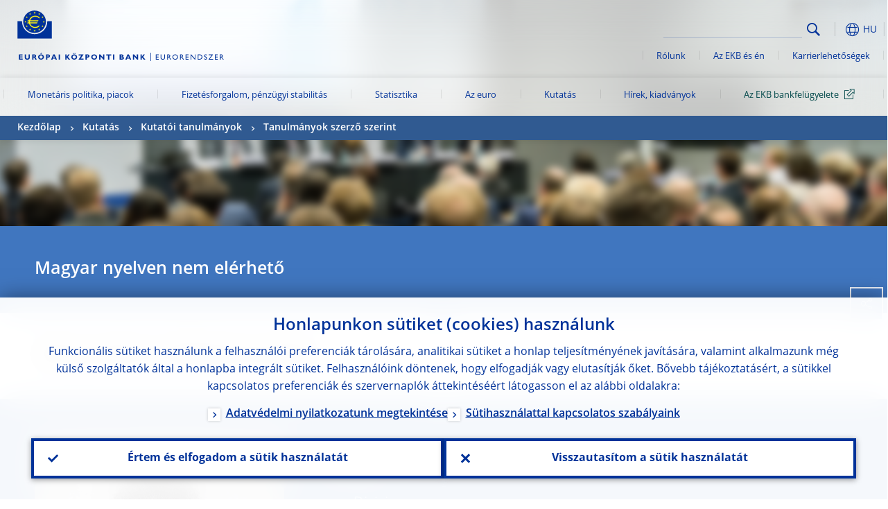

--- FILE ---
content_type: text/html; charset=UTF-8
request_url: https://www.ecb.europa.eu/pub/research/authors/profiles/alexandros-melemenidis.hu.html
body_size: 26083
content:
<!DOCTYPE html>
<html lang="hu">
<head>
        <meta charset="utf-8">        
        <link rel="preload" href="/shared/dist/fonts/opensans_fixed/OpenSans-Regular.woff2" as="font" crossorigin>
        <link rel="preload" href="/shared/dist/fonts/opensans_fixed/OpenSans-SemiBold.woff2" as="font" crossorigin>
        <link rel="preload" href="/shared/dist/fonts/opensans_fixed/OpenSans-Bold.woff2" as="font" crossorigin> 
        <link rel="preload" href="/shared/dist/fonts/ecb-iconset/ECB-icon-set.woff2" as="font" crossorigin> 
        <link rel="icon" href="/fav.ico" sizes="16x16">
        <link rel="icon" href="/favicon-16.png" sizes="16x16">
        <link rel="icon" href="/favicon-32.png" sizes="32x32">
        <link rel="icon" href="/favicon-64.png" sizes="64x64">
        <link rel="icon" href="/favicon-128.png" sizes="128x128">
        <link rel="icon" href="/favicon-192.png" sizes="192x192">
        <link rel="icon" href="/favicon-256.png" sizes="256x256">

        <link rel="shortcut icon" href="/favicon-196.png" sizes="196x196">
        <link rel="apple-touch-icon" href="/favicon-152.png" sizes="152x152">
        <link rel="apple-touch-icon" href="/favicon-180.png" sizes="180x180">

        
    
        <title>Papers by Alexandros Melemenidis</title>
                 <link rel="canonical" href="https://www.ecb.europa.eu/pub/research/authors/profiles/alexandros-melemenidis.en.html">
    
        <meta name="author" content="European Central Bank">
        <meta name="description" content="Papers by Alexandros Melemenidis">
        <meta name="viewport" content="width=device-width, initial-scale=1.0, viewport-fit=cover">

        
        <script>
            var ECB = {};
            ECB.currentLanguage = 'hu';
            ECB.isoLocalLanguageName = 'Magyar';
            ECB.isLive = true;
            ECB.version = '4332727';
            ECB.navigationVersion = '1768388002';
            ECB.clientTimeError = 1769110864 - (new Date().getTime());

            

            ECB.availableLanguages = [{"en": "English"}];            
           

        </script>
            
        <link rel="stylesheet" href="/shared/dist/css/main-ecb.min.css?4332727" media="all">         
        <meta name="twitter:card" content="summary">
        <meta name="twitter:site" content="@ecb">
   
            <meta name="explainerDate" content="1970. január 1.">
        	    	<meta property="og:type" content="article">
	            <meta property="og:type" content="website">
        <meta property="og:title" content="Papers by Alexandros Melemenidis">
        <meta property="og:url" content="https://www.ecb.europa.eu/pub/research/authors/profiles/alexandros-melemenidis.hu.html">
        <meta property="og:image:secure_url" content="https://www.ecb.europa.eu/pub/research/authors/profiles">
        <meta property="og:image" content="https://www.ecb.europa.eu/pub/research/authors/profiles" >
        <meta property="og:image:width" content="1200">
        <meta property="og:image:height" content="600">
        <meta property="og:description" content="Papers by Alexandros Melemenidis">
        <meta property="og:site_name" content="European Central Bank">
    
        <noscript>
            <style>            
                .accordion .content-box {
                    display: block;
                }
            </style>
        </noscript>        
    <script type="text/javascript">
        /*! ecb - v2.0.0 - European Central Bank */
var ECB=window.ECB||{};ECB.fast=ECB.fast||{},ECB.slow=ECB.slow||{},ECB.supports=ECB.supports||{},ECB.fast.annexSwap=function(){var t,e,n=document.querySelector(".section-press .address-box + .definition-list");n&&(t=(e=(t=(e=(t=n.previousElementSibling).previousElementSibling)&&e.classList.contains("related-topics")?e:t).previousElementSibling)&&e.classList.contains("footnotes")?e:t).parentNode.insertBefore(n,t)},ECB.fast.attribution=function(n){var t,e,a=n.style.backgroundImage||n.src;a=(a=a.replace('url("',"")).replace('")',""),n.src&&(n=n.closest("picture"));a&&(t=(t=a).replace('url("',""),e=document.location.protocol+"//"+document.location.hostname,-1===t.indexOf("http")&&-1===t.indexOf('url("//')||t.startsWith(e))&&ECB.fast.exif.getArtist(a,function(t){var e;0<(t=t?.exif||t?.xmp||"").length&&!n.classList.contains("-attribution")&&(n.classList.add("-attribution"),t='<span class="attribution"><span class="attribution-details">'+(t.startsWith("©")?"":"© ")+t+'</span> <button aria-label="Photographer"></button></span>',n.classList.contains("slider_image")&&n.parentElement?.classList.contains("-bottom")&&((e=n.parentElement?.querySelector(".slider_content_container .slider_text")).insertAdjacentHTML("beforeend",t),e=e.querySelector(".attribution button")),n.insertAdjacentHTML("beforeend",t),[n.querySelector(".attribution button"),e].forEach(e=>{e&&e.addEventListener("click",function(t){return e.parentElement.classList.toggle("-active"),t.preventDefault(),t.stopPropagation(),!1})}))})},ECB.fast.authorMove=function(){var t,e=document.getElementById("side-authors");e&&(t=Array.from(document.querySelectorAll("aside > *")).reduce(function(t,e){return t+e.clientHeight},0),e.style.marginTop=Math.max(110,t)+50+"px")},ECB.fast.connector=function(t){function e(t){t.classList.contains("-gradient-upper")&&(i="-gradient-upper"),t.classList.contains("-dark-grey")&&(o="-dark-grey"),t.classList.contains("-light-grey-blue")&&(i="-transparent-light-grey",o="-transparent-blue");var e="<div class='upper-connection "+i+"'></div> <div class='lower-connection "+o+"'></div>";t.insertAdjacentHTML("afterend",e)}function a(t,e){return t.classList.contains(e)}function n(t,e){for(var n=0;n<e.length;n++)if(a(t,e[n]))return 1}var r=(t=t||document).querySelectorAll(".connector"),i="-transparent-blue",o="-light-blue";if(0<r.length)e(r[r.length-1]);else{var s=Array.from(t.querySelectorAll(".contact-box, .see-also-boxes, .carousel, .promo-box, .contact-box, .explainer-box"));if(s.length){var l=s[0],c=l.previousElementSibling;if(c&&"DIV"==c.tagName&&!a(c,"title")){for(var u=l.nextElementSibling,g=!1;null!=u;)a(u,"in-this-section")||"SCRIPT"==u.tagName||"STYLE"==u.tagName||(-1==s.indexOf(u)?g=!0:g&&(c=(l=u).previousElementSibling,g=!1)),u=u.nextElementSibling;g||(c.classList.add("connector"),n(c,["section","intro","boxes","accordion","definition-list","tags"])&&c.classList.add("-gradient-upper"),n(c,["jumbo-box"])&&a(c,"-dark-blue")&&c.classList.add("-light-grey-blue"),a(l,".carousel")||c.classList.add("-dark-grey"),e(c))}}}},ECB.fast.exif=(()=>{var i=function(t,e,n){var a,r,i,o=t,s=e,l=n,c="";for(l=s+n;s<l;)switch((a=o.getUint8(s++))>>4){case 0:case 1:case 2:case 3:case 4:case 5:case 6:case 7:c+=String.fromCharCode(a);break;case 12:case 13:r=o.getUint8(s++),c+=String.fromCharCode((31&a)<<6|63&r);break;case 14:r=o.getUint8(s++),i=o.getUint8(s++),c+=String.fromCharCode((15&a)<<12|(63&r)<<6|(63&i)<<0)}return c},r=function(t,e,n,a){for(var r,i=t.getUint16(n,!a),o=0;o<i;o++)if(315===t.getUint16(r=n+12*o+2,!a))return s(t,r,e,a);return""},s=function(t,e,n,a){var r=t.getUint32(e+4,!a),a=t.getUint32(e+8,!a)+n;return i(t,4<r?a:e+8,r-1)},o=function(t,e,n){if("exif"!=i(t,e,4).toLowerCase())return!1;var a,e=e+(n?8:6);if(18761==t.getUint16(e))a=!1;else{if(19789!=t.getUint16(e))return!1;a=!0}return 42==t.getUint16(e+2,!a)&&!((n=t.getUint32(e+4,!a))<8)&&r(t,e,e+n,a)},l=function(t,e){return!!(t&1<<e-1)};return{getArtist:function(t,a){let e=t=>{new DataView(t);var e,n,t={exif:(t=>{var e=new DataView(t),n=!1;if(1380533830==e.getUint32(0)&&1464156752==e.getUint32(8)&&1448097880==e.getUint32(12)){if(!l(e.getUint8(20),4))return!1;n=!0}else if(255!=e.getUint8(0)||216!=e.getUint8(1))return!1;var a=2,r=t.byteLength;if(n)for(a=16;a<r;){if(a+=e.getUint32(a,!0)+4,"EXIF"==i(e,a,4))return o(e,a,!0,e.getUint32(a,!0));a+=4}else for(;a<r;){if(255!=e.getUint8(a))return!1;if(225==e.getUint8(a+1))return o(e,a+4,!1,e.getUint16(a+2)-2);a+=2+e.getUint16(a+2)}})(t),xmp:(t=t,e=new TextDecoder("utf-8"),t=new Uint8Array(t),t=(e=e.decode(t)).indexOf("<x:xmpmeta"),n=e.indexOf("</x:xmpmeta>"),-1!==t&&-1!==n&&(e=e.slice(t,n+12),(new DOMParser).parseFromString(e,"application/xml").querySelector("dc\\:creator, creator")?.textContent?.trim())||"")};a(t)},n=new XMLHttpRequest;n.onload=function(){200!==this.status&&0!==this.status||e(n.response)},n.open("GET",t,!0),n.responseType="arraybuffer",n.send(null)}}})(),ECB.fast.isLoading=function(){for(var t=document.querySelectorAll(".-is-loading"),e=0;e<t.length;e++)t[e].insertAdjacentHTML("afterbegin","<div class='is-busy'> Loading ... </div>")},ECB.fast.langLinks=function(){if(ECB.fast.isEuLanguage=!!document.querySelector("#language-values a[lang="+ECB.currentLanguage+"]:not([specialLang])"),ECB.fast.isEuLanguage&&"en"!=ECB.currentLanguage){var e=document.querySelectorAll("a:not([lang]"),n=/\.[a-z]{2,3}(\.(html|pdf)([\?#].*)?)$/;let t=["www.ecb.europa.eu","www.bankingsupervision.europa.eu","www.esrb.europa.eu"];for(var a=0;a<e.length;a++){var r=e[a];r.hasAttribute("href")&&!!(i=(i=r).getAttribute("href"))&&(-1===i.indexOf(":")||(i=i.match(/^https?:\/\/([^/]+)/))&&i[1]&&t.includes(i[1]))&&(t=>!!((t=t.getAttribute("href").match(n))&&0<t.length)&&"en"==t[0].substr(1,2))(r)&&r.setAttribute("href",r.getAttribute("href").replace(n,"."+ECB.currentLanguage+"$1"))}}var i},ECB.fast.langSwitch=function(){var e,n;ECB.isLive&&(e=localStorage.getItem("lastLanguage"),(n=function(t){return!(!t||ECB.currentLanguage==t||((t=document.querySelector("#language-values>a[lang="+t+"]"))&&(document.location.href=t.href),0))})(e)||window.addEventListener("storage",function(t){"lastLanguage"==t.key&&t.newValue!=e&&n(t.newValue)}))},ECB.fast.loadImages=function(t){for(var n,e=t,a=(t||(e=document),function(t){var e=ECB.supports.webp&&t.getAttribute("data-image-webp")?t.getAttribute("data-image-webp"):t.getAttribute("data-image"),n=t;n.style.backgroundImage="url('"+e+"')",t.classList.contains("-inner")||ECB.fast.attribution(n),n.classList.add("loaded")}),r=(window.IntersectionObserver&&(n=new IntersectionObserver(function(t){for(var e=0;e<t.length;e++)t[e].isIntersecting&&(a(t[e].target),n.unobserve(t[e].target))},{rootMargin:"50%"})),e.querySelectorAll("[data-image]")),i=0;i<r.length;i++)r[i].classList.contains("fast")||r[i].classList.contains("coin-cropper")||!n?a(r[i]):n.observe(r[i]);for(var o=e.querySelectorAll("picture img"),i=0;i<o.length;i++)ECB.fast.attribution(o[i])},ECB.fast.pageTitle=function(){var t=document.querySelector("main>.title h1");t&&0<t.innerText.length&&(document.title=t.innerText)},ECB.fast.random=function(t){Element.prototype.matches||(Element.prototype.matches=Element.prototype.msMatchesSelector||Element.prototype.webkitMatchesSelector);for(var e=(t?t:document).querySelectorAll(".random"),n=0;n<e.length;n++){e[n].querySelectorAll(".random-item");var a=[],r=(Array.prototype.slice.call(e[n].children).map(function(t){t.matches(".random-item")&&a.push(t)}),Math.floor(Math.random()*a.length));e[n].classList.contains("-daily")&&(r=(new Date).getDate()%a.length),a[r].classList.add("active");for(var i=0;i<a.length;i++)i!=r&&e[n].removeChild(a[i])}},ECB.fast.supportCheck=function(e){var n=new Image;n.onload=function(t){"load"==t.type&&1==n.width&&(document.documentElement.classList.add("webp"),ECB.supports.webp=!0),e&&e()},n.onerror=function(){e&&e()},n.src="[data-uri]"},ECB.fast.tempFixes=function(){for(var t=".table .wrapper h3",e=function(t){var e=t.parentElement.parentElement,n=document.createElement("div");n.classList.add("header"),n.innerHTML='<div class="title">'+t.innerHTML+"</div>",t.parentElement.removeChild(t),e.prepend(n)},n=document.querySelectorAll(t),a=0;a<n.length;a++)e(n[a])},ECB.fast.supportCheck(function(){function t(){ECB.jsForContentOnly||ECB.fast.pageTitle(),ECB.fast.tempFixes(),ECB.fast.random(),ECB.fast.loadImages(),ECB.fast.langLinks(),ECB.fast.connector(),ECB.fast.annexSwap(),ECB.fast.isLoading(),ECB.fast.authorMove()}"loading"!==document.readyState?t():window.addEventListener("DOMContentLoaded",t)});    </script>
    <script type="text/javascript" async src="/shared/dist/js/slow.min.js?v=4332727"></script>
    
    </head>

<body class="project-ecb section-pub sub-research sub-authors sub-profiles	">

	
<div id="skip-links">
	<div class="skip-links-content">	
		<span>Skip to:</span>
		<a href="#navwrapper"><span class="sr-only">Skip to </span>navigation</a>
		<a href="#main-content"><span class="sr-only">Skip to </span>content</a>
		<a href="#ecb-doc-footer"><span class="sr-only">Skip to </span>footer</a>
	</div>
</div>
<header id="ecb-doc-header" class="v2"> 
	<div class="headerHolder">
		<button id="toggle-sticky-nav" aria-haspopup="true" ></button>
		<div class="logo-name">
			<a href="/home/html/index.hu.html" alt="Go to our homepage">
				<img src="/shared/img/logo/logo_name.hu.svg" alt="European Central Bank - eurosystem">			</a>
		</div>
		<div class="logo-name-mobile">
			<a href="/home/html/index.hu.html" alt="Go to our homepage">
				<img src="/shared/img/logos_mobile/ECB_Eurosystem_OneLineLogo_Mobile_HU.svg"  alt="European Central Bank - eurosystem">			</a>
		</div>
	
		<div id="language-selector-holder" role="button" title="Select language">
			<div id="language-selector"></div>
			<div id="language-selected"   aria-haspopup="true"><i></i><span class="ecb-full">HU</span></div>			
			<div id="language-values">				
				<a href="alexandros-melemenidis.bg.html" lang="bg" title="Български"><span class="ecb-full">Български</span></a><a href="alexandros-melemenidis.cs.html" lang="cs" title="Čeština"><span class="ecb-full">Čeština</span></a><a href="alexandros-melemenidis.da.html" lang="da" title="Dansk"><span class="ecb-full">Dansk</span></a><a href="alexandros-melemenidis.de.html" lang="de" title="Deutsch"><span class="ecb-full">Deutsch</span></a><a href="alexandros-melemenidis.el.html" lang="el" title="Eλληνικά"><span class="ecb-full">Eλληνικά</span></a><a href="alexandros-melemenidis.en.html" class="available" lang="en" title="English"><span class="ecb-full">English</span></a><a href="alexandros-melemenidis.es.html" lang="es" title="Español"><span class="ecb-full">Español</span></a><a href="alexandros-melemenidis.et.html" lang="et" title="Eesti keel"><span class="ecb-full">Eesti keel</span></a><a href="alexandros-melemenidis.fi.html" lang="fi" title="Suomi"><span class="ecb-full">Suomi</span></a><a href="alexandros-melemenidis.fr.html" lang="fr" title="Français"><span class="ecb-full">Français</span></a><a href="alexandros-melemenidis.ga.html" lang="ga" title="Gaeilge"><span class="ecb-full">Gaeilge</span></a><a href="alexandros-melemenidis.hr.html" lang="hr" title="Hrvatski"><span class="ecb-full">Hrvatski</span></a><a href="alexandros-melemenidis.hu.html" class="selected" lang="hu" title="Magyar"><span class="ecb-full">Magyar</span></a><a href="alexandros-melemenidis.it.html" lang="it" title="Italiano"><span class="ecb-full">Italiano</span></a><a href="alexandros-melemenidis.lt.html" lang="lt" title="Lietuvių"><span class="ecb-full">Lietuvių</span></a><a href="alexandros-melemenidis.lv.html" lang="lv" title="Latviešu"><span class="ecb-full">Latviešu</span></a><a href="alexandros-melemenidis.mt.html" lang="mt" title="Malti"><span class="ecb-full">Malti</span></a><a href="alexandros-melemenidis.nl.html" lang="nl" title="Nederlands"><span class="ecb-full">Nederlands</span></a><a href="alexandros-melemenidis.pl.html" lang="pl" title="Polski"><span class="ecb-full">Polski</span></a><a href="alexandros-melemenidis.pt.html" lang="pt" title="Português"><span class="ecb-full">Português</span></a><a href="alexandros-melemenidis.ro.html" lang="ro" title="Română"><span class="ecb-full">Română</span></a><a href="alexandros-melemenidis.sk.html" lang="sk" title="Slovenčina"><span class="ecb-full">Slovenčina</span></a><a href="alexandros-melemenidis.sl.html" lang="sl" title="Slovenščina"><span class="ecb-full">Slovenščina</span></a><a href="alexandros-melemenidis.sv.html" lang="sv" title="Svenska"><span class="ecb-full">Svenska</span></a>			</div>
		</div>
		
		<button id="hamburger" aria-haspopup="true" >
			Menu
			<div class="icon">
				<div class="line-outer">
			    	<div class="line-inner"></div>
			  	</div>
				<div class="line-outer">
			    	<div class="line-inner"></div>
				</div>
				<div class="line-outer">
			    	<div class="line-inner"></div>
				</div>		
			</div>			
					</button>
		<div class="logo">
			<a href="/home/html/index.hu.html" alt="Go to our homepage">
				<img src="/shared/img/logo/logo_only.svg" alt="our logo, a yellow Euro sign surrounded by yellow stars centered in a dark blue circle resting on a dark blue base">			
			</a>
		</div>	
		<nav id="navwrapper" role="navigation" aria-label="Main navigation"><div id="mainnav"><ul><li class="has-subpages" aria-expanded="false"><a href="/mopo/html/index.hu.html">Monetáris politika, piacok</a><a href="#" class="subpages" title="toggle subpages for Monetáris politika, piacok"></a><div class="nav-first-level-wrap"><div class="nav-featured-wrap"><div class="nav-featured"><div class="item">
    <div class="title">Monet&aacute;ris politika, piacok</div>
    <p>Monet&aacute;ris politikai strat&eacute;gi&aacute;nk, eszk&ouml;zt&aacute;runk, mindezek hat&aacute;sa</p><a href="/mopo/html/index.en.html">A monet&aacute;ris politika &eacute;s a piacok &aacute;ttekint&eacute;se</a><hr>
    <div class="nav-title">Gyorshivatkoz&aacute;sok</div>
    <ul>
        <li><a href="/ecb/educational/explainers/tell-me/html/what-is-monetary-policy.en.html">Mi a monet&aacute;ris politika?</a></li>
        <li><a href="/mopo/strategy/strategy-review/html/index.en.html">Strat&eacute;giai fel&uuml;lvizsg&aacute;lat</a></li>
        <li><a href="/mopo/implement/app/html/index.en.html">Eszk&ouml;zv&aacute;s&aacute;rl&aacute;si programok</a></li>
    </ul>
</div><a href="/press/press_conference/html/index.en.html"  class="item image"> <img src="/press/tvservices/html/index/ECB press conference place holder new_2560x1440.jpg" width="357" height="179" loading="lazy" style="object-fit:cover"><div class="image-caption">A legut&oacute;bbi monet&aacute;ris politikai sajt&oacute;&eacute;rtekezlet</div>
    <div class="image-date">2025. december 18.</div></a></div></div><ul><li class="has-subpages"><a href="/mopo/intro/html/index.hu.html">Bevezetés</a><a href="#" class="subpages" title="toggle subpages for Bevezetés"></a><ul><li class="clearfix"><a href="/mopo/intro/benefits/html/index.hu.html">Az árstabilitás előnyei</a></li><li class="clearfix"><a href="/mopo/intro/role/html/index.hu.html">A monetáris politika hatóköre</a></li><li class="clearfix"><a href="/mopo/intro/transmission/html/index.hu.html">A transzmissziós mechanizmus</a></li></ul></li><li class="clearfix"><a href="/mopo/decisions/html/index.hu.html">Döntések, közlemények, beszámolók</a></li><li class="has-subpages"><a href="/mopo/strategy/html/index.hu.html">Monetáris politikai stratégia</a><a href="#" class="subpages" title="toggle subpages for Monetáris politikai stratégia"></a><ul><li class="clearfix"><a href="/mopo/strategy/strategy-review/html/index.hu.html">Stratégia felülvizsgálata</a></li><li class="clearfix"><a href="/mopo/strategy/medium-term-orientation/html/index.hu.html">Középtávú orientáció</a></li><li class="clearfix"><a href="/mopo/strategy/pricestab/html/index.hu.html">Két százalékos inflációs cél</a></li></ul></li><li class="has-subpages"><a href="/mopo/devel/html/index.hu.html">Gazdasági, monetáris és pénzügyi elemzés</a><a href="#" class="subpages" title="toggle subpages for Gazdasági, monetáris és pénzügyi elemzés"></a><ul><li class="clearfix"><a href="/mopo/devel/ecana/html/index.hu.html">Gazdasági elemzés</a></li><li class="clearfix"><a href="/mopo/devel/monan/html/index.hu.html">Monetáris és pénzügyi elemzés</a></li></ul></li><li class="has-subpages"><a href="/mopo/implement/html/index.hu.html">Instrumentumok</a><a href="#" class="subpages" title="toggle subpages for Instrumentumok"></a><ul><li class="has-subpages"><a href="/mopo/implement/omo/html/index.hu.html">Nyílt piaci műveletek</a><a href="#" class="subpages" title="toggle subpages for Nyílt piaci műveletek"></a><ul><li class="clearfix"><a href="/mopo/implement/omo/tltro/html/index.hu.html">TLTRO</a></li></ul></li><li class="has-subpages"><a href="/mopo/implement/app/html/index.hu.html">Eszközvásárlási programok</a><a href="#" class="subpages" title="toggle subpages for Eszközvásárlási programok"></a><ul><li class="clearfix"><a href="/mopo/implement/app/lending/html/index.hu.html">Értékpapír-kölcsönzés</a></li></ul></li><li class="clearfix"><a href="/mopo/implement/pepp/html/index.hu.html">Pandémiás vészhelyzeti vásárlási program</a></li><li class="clearfix"><a href="/mopo/implement/sf/html/index.hu.html">Állandó rendelkezésre álló konstrukciók</a></li><li class="has-subpages"><a href="/mopo/implement/mr/html/index.hu.html">Kötelező tartalék</a><a href="#" class="subpages" title="toggle subpages for Kötelező tartalék"></a><ul><li class="clearfix"><a href="/mopo/implement/mr/two-tier/html/index.hu.html">Kétszintű rendszer</a></li></ul></li></ul></li><li class="has-subpages"><a href="/mopo/international-market-operations/html/index.hu.html">Nemzetközi piaci műveletek</a><a href="#" class="subpages" title="toggle subpages for Nemzetközi piaci műveletek"></a><ul><li class="clearfix"><a href="/mopo/international-market-operations/liquidity_lines/html/index.hu.html">Központi banki likviditási keretek euróban</a></li></ul></li><li class="clearfix"><a href="/mopo/ela/html/index.hu.html">Sürgősségi likviditási támogatás (ELA)</a></li><li class="clearfix"><a href="/mopo/liq/html/index.hu.html">Likviditás elemzése</a></li><li class="has-subpages"><a href="/mopo/coll/html/index.hu.html">Fedezet</a><a href="#" class="subpages" title="toggle subpages for Fedezet"></a><ul><li class="has-subpages"><a href="/mopo/coll/standards/html/index.hu.html">Elfogadhatósági kritériumok és értékelés</a><a href="#" class="subpages" title="toggle subpages for Elfogadhatósági kritériumok és értékelés"></a><ul><li class="clearfix"><a href="/mopo/coll/standards/marketable/html/index.hu.html">Forgalomképes eszközök</a></li><li class="clearfix"><a href="/mopo/coll/standards/nonmarketable/html/index.hu.html">Nem forgalomképes eszközök</a></li></ul></li><li class="has-subpages"><a href="/mopo/coll/assets/html/index.hu.html">Elfogadható forgalomképes eszközök jegyzéke</a><a href="#" class="subpages" title="toggle subpages for Elfogadható forgalomképes eszközök jegyzéke"></a><ul><li class="clearfix"><a href="/mopo/coll/assets/guide/html/index.hu.html">Használati útmutató</a></li></ul></li><li class="has-subpages"><a href="/mopo/coll/coll/html/index.hu.html">Fedezetkezelés</a><a href="#" class="subpages" title="toggle subpages for Fedezetkezelés"></a><ul><li class="clearfix"><a href="/mopo/coll/coll/eligiblesss/html/index.hu.html">Elfogadható éer (SSS)</a></li><li class="clearfix"><a href="/mopo/coll/coll/ssslinks/html/index.hu.html">Elfogadott kapcsolatok</a></li><li class="clearfix"><a href="/mopo/coll/coll/triparty/html/index.hu.html">Elfogadható háromszereplős közvetítők</a></li></ul></li><li class="has-subpages"><a href="/mopo/coll/risk/html/index.hu.html">Kockázatcsökkentés</a><a href="#" class="subpages" title="toggle subpages for Kockázatcsökkentés"></a><ul><li class="clearfix"><a href="/mopo/coll/risk/ecaf/html/index.hu.html">ECAF</a></li><li class="clearfix"><a href="/mopo/coll/risk/riskcontrol/html/index.hu.html">Kockázat-ellenőrzés</a></li><li class="clearfix"><a href="/mopo/coll/risk/liquidity/html/index.hu.html">Haircut-kategóriák</a></li><li class="clearfix"><a href="/mopo/coll/risk/valuation/html/index.hu.html">Értékelés</a></li></ul></li><li class="has-subpages"><a href="/mopo/coll/loanlevel/html/index.hu.html">Hitelszintű kezdeményezés</a><a href="#" class="subpages" title="toggle subpages for Hitelszintű kezdeményezés"></a><ul><li class="clearfix"><a href="/mopo/coll/loanlevel/transmission/html/index.hu.html">Adattáblák</a></li><li class="clearfix"><a href="/mopo/coll/loanlevel/implementation/html/index.hu.html">Elfogadhatósági követelmények</a></li><li class="clearfix"><a href="/mopo/coll/loanlevel/faq/html/index.hu.html">Gyakori kérdések</a></li></ul></li><li class="clearfix"><a href="/mopo/coll/contacts/html/index.hu.html">Elérhetőségek</a></li></ul></li><li class="has-subpages"><a href="/mopo/eaec/html/index.hu.html">Az euroövezeti gazdaság szerkezete</a><a href="#" class="subpages" title="toggle subpages for Az euroövezeti gazdaság szerkezete"></a><ul><li class="clearfix"><a href="/mopo/eaec/ecopolicy/html/index.hu.html">Gazdaságpolitika</a></li><li class="clearfix"><a href="/mopo/eaec/fiscal/html/index.hu.html">Fiskális politikák</a></li><li class="clearfix"><a href="/mopo/eaec/trade/html/index.hu.html">Külkereskedelem</a></li><li class="clearfix"><a href="/mopo/eaec/eer/html/index.hu.html">Effektív árfolyamok</a></li><li class="clearfix"><a href="/mopo/eaec/structure/html/index.hu.html">Pénzügyi struktúra</a></li><li class="clearfix"><a href="/mopo/eaec/markets/html/index.hu.html">Pénzügyi piacok</a></li><li class="clearfix"><a href="/mopo/eaec/intermediaries/html/index.hu.html">Pénzügyi közvetítők</a></li><li class="clearfix"><a href="/mopo/eaec/diversity/html/index.hu.html">Gazdasági sokféleség</a></li><li class="clearfix"><a href="/mopo/eaec/labour/html/index.hu.html">Munkaerőpiac</a></li></ul></li><li class="has-subpages"><a href="/mopo/market-contact-groups/html/index.hu.html">Piaci kapcsolattartó csoportok</a><a href="#" class="subpages" title="toggle subpages for Piaci kapcsolattartó csoportok"></a><ul><li class="clearfix"><a href="/mopo/market-contact-groups/bmcg/html/index.hu.html">Kötvénypiac (BMCG)</a></li><li class="clearfix"><a href="/mopo/market-contact-groups/mmcg/html/index.hu.html">Pénzpiac (MMCG)</a></li><li class="clearfix"><a href="/mopo/market-contact-groups/dimcg/html/index.hu.html">Adósságpapír-kibocsátási piaci kapcsolattartó csoport (DIMCG)</a></li><li class="clearfix"><a href="/mopo/market-contact-groups/omg/html/index.hu.html">EKB műveleti menedzserek csoportja (EKB OMG)</a></li><li class="clearfix"><a href="/mopo/market-contact-groups/fxcg/html/index.hu.html">Deviza (FXCG)</a></li><li class="clearfix"><a href="/mopo/market-contact-groups/iid/html/index.hu.html">Intézményi Befektetők Párbeszéde (IID)</a></li><li class="clearfix"><a href="/mopo/market-contact-groups/macg/html/index.hu.html">Monetáris elemzési kapcsolattartó csoport (MACG)</a></li></ul></li></ul></div></li><li class="has-subpages" aria-expanded="false"><a href="/paym/html/index.hu.html">Fizetésforgalom, pénzügyi stabilitás</a><a href="#" class="subpages" title="toggle subpages for Fizetésforgalom, pénzügyi stabilitás"></a><div class="nav-first-level-wrap"><div class="nav-featured-wrap"><div class="nav-featured"><div class="item">
    <div class="title">Fizet&eacute;sforgalom, p&eacute;nz&uuml;gyi stabilit&aacute;s</div>
    <p>Betekint&eacute;s a p&eacute;nz&uuml;gyi stabilit&aacute;ssal, valamint a fizet&eacute;si &eacute;s piaci infrastrukt&uacute;r&aacute;val kapcsolatos munk&aacute;nkba</p><a href="/paym/html/index.en.html">A fizet&eacute;sforgalom &eacute;s a p&eacute;nz&uuml;gyi stabilit&aacute;s &aacute;ttekint&eacute;se</a><hr>
    <div class="nav-title">Gyorshivatkoz&aacute;sok</div>
    <ul>
        <li><a href="/euro/digital_euro/html/index.en.html">A digit&aacute;lis euro</a></li>
        <li><a href="/press/intro/html/index.en.html">Fizet&eacute;sforgalmi h&iacute;rek &eacute;s esem&eacute;nyek</a></li>
        <li><a href="/paym/groups/html/index.en.html">Piaci kapcsolattartó csoportok</a></li>
        <li><a href="/paym/target/target-professional-use-documents-links/html/index.en.html">TARGET-tel kapcsolatos szakmai haszn&aacute;latra sz&aacute;nt dokumentumok &eacute;s hivatkoz&aacute;sok</a></li>
    </ul>
</div><a href="/pub/financial-stability/fsr/html/index.en.html"  class="item image"> <img src="/paym/financial-stability/html/index/fsr_1000x750.jpg" width="357" height="179" loading="lazy" style="object-fit:cover"><div class="image-caption">A P&eacute;nz&uuml;gyi stabilit&aacute;si jelent&eacute;s legfrissebb sz&aacute;ma</div>
    <div class="image-date">2025. november 26.</div></a></div></div><ul><li class="clearfix"><span>Fizetésforgalom</span></li><li class="has-subpages"><a href="/paym/target/html/index.hu.html">TARGET-szolgáltatások</a><a href="#" class="subpages" title="toggle subpages for TARGET-szolgáltatások"></a><ul><li class="clearfix"><a href="/paym/target/coco/html/index.hu.html">Közös jellemzők</a></li><li class="has-subpages"><a href="/paym/target/t2/html/index.hu.html">T2</a><a href="#" class="subpages" title="toggle subpages for T2"></a><ul><li class="clearfix"><a href="/paym/target/t2/facts/html/index.hu.html">Facts and figures</a></li><li class="clearfix"><a href="/paym/target/t2/governance/html/index.hu.html">Irányítás</a></li></ul></li><li class="has-subpages"><a href="/paym/target/t2s/html/index.hu.html">T2S</a><a href="#" class="subpages" title="toggle subpages for T2S"></a><ul><li class="clearfix"><a href="/paym/target/t2s/governance/html/index.hu.html">Irányítás</a></li><li class="clearfix"><a href="/paym/target/t2s/facts/html/index.hu.html">Tény- és számadatok</a></li><li class="clearfix"><a href="/paym/target/t2s/pricing/html/index.hu.html">Árazás</a></li></ul></li><li class="has-subpages"><a href="/paym/target/tips/html/index.hu.html">TIPS</a><a href="#" class="subpages" title="toggle subpages for TIPS"></a><ul><li class="clearfix"><a href="/paym/target/tips/crossborder/html/index.hu.html">Cross-border payments</a></li><li class="clearfix"><a href="/paym/target/tips/governance/html/index.hu.html">Irányítás</a></li><li class="clearfix"><a href="/paym/target/tips/facts/html/index.hu.html">Tény- és számadatok</a></li><li class="clearfix"><a href="/paym/target/tips/onboarding/html/index.hu.html">Beléptetés</a></li></ul></li><li class="clearfix"><a href="/paym/target/ecms/html/index.hu.html">ECMS</a></li><li class="has-subpages"><a href="/paym/target/pontes/html/index.hu.html">Pontes</a><a href="#" class="subpages" title="toggle subpages for Pontes"></a><ul><li class="clearfix"><a href="/paym/target/pontes/governance/html/index.hu.html">Governance</a></li></ul></li><li class="has-subpages"><a href="/paym/target/target-professional-use-documents-links/html/index.hu.html">TARGET szakmai használatra szánt dokumentumok, hivatkozások</a><a href="#" class="subpages" title="toggle subpages for TARGET szakmai használatra szánt dokumentumok, hivatkozások"></a><ul><li class="clearfix"><a href="/paym/target/target-professional-use-documents-links/coco/html/index.hu.html">Szakmai felhasználáshoz</a></li><li class="clearfix"><a href="/paym/target/target-professional-use-documents-links/t2/html/index.hu.html">T2 dokumentumok, hivatkozások</a></li><li class="clearfix"><a href="/paym/target/target-professional-use-documents-links/t2s/html/index.hu.html">T2 dokumentumok, hivatkozások</a></li><li class="clearfix"><a href="/paym/target/target-professional-use-documents-links/tips/html/index.hu.html">TIPS dokumentumok, hivatkozások</a></li><li class="clearfix"><a href="/paym/target/target-professional-use-documents-links/ecms/html/index.hu.html">ECMS dokumentumok, hivatkozások</a></li></ul></li></ul></li><li class="has-subpages"><a href="/paym/dlt/html/index.hu.html">Tokenizáció és DLT</a><a href="#" class="subpages" title="toggle subpages for Tokenizáció és DLT"></a><ul><li class="clearfix"><a href="/paym/dlt/appia/html/index.hu.html">Appia</a></li><li class="clearfix"><a href="/paym/dlt/exploratory/html/index.hu.html">Feltáró munka</a></li></ul></li><li class="has-subpages"><a href="/paym/retail/html/index.hu.html">Kis összegű fizetésforgalom</a><a href="#" class="subpages" title="toggle subpages for Kis összegű fizetésforgalom"></a><ul><li class="clearfix"><a href="/paym/retail/retail_payments_strategy/html/index.hu.html">Kis összegű fizetésforgalmi stratégia</a></li><li class="clearfix"><a href="/paym/retail/ecb/html/index.hu.html">Az EKB mint katalizátor</a></li><li class="clearfix"><a href="/paym/retail/sepa/html/index.hu.html">SEPA</a></li><li class="clearfix"><a href="/paym/retail/instant_payments/html/index.hu.html">Azonnali fizetésforgalom</a></li><li class="clearfix"><a href="/paym/retail/groups/html/index.hu.html">Piaci kapcsolattartó csoportok</a></li></ul></li><li class="has-subpages"><a href="/paym/collateral/html/index.hu.html">Fedezetkezelés harmonizálása</a><a href="#" class="subpages" title="toggle subpages for Fedezetkezelés harmonizálása"></a><ul><li class="clearfix"><a href="/paym/collateral/score/html/index.hu.html">SCoRE</a></li><li class="clearfix"><a href="/paym/collateral/implementation/html/index.hu.html">Megvalósítás</a></li><li class="clearfix"><a href="/paym/collateral/faq/html/index.hu.html">GYIK</a></li><li class="clearfix"><a href="/paym/collateral/ami-seco/html/index.hu.html">AMI-SeCo</a></li></ul></li><li class="has-subpages"><a href="/paym/cyber-resilience/html/index.hu.html">Kiberreziliencia</a><a href="#" class="subpages" title="toggle subpages for Kiberreziliencia"></a><ul><li class="clearfix"><a href="/paym/cyber-resilience/fmi/html/index.hu.html">Pénzügyi piaci infrastruktúrák</a></li><li class="clearfix"><a href="/paym/cyber-resilience/tiber-eu/html/index.hu.html">TIBER-EU</a></li><li class="clearfix"><a href="/paym/cyber-resilience/euro-cyber-board/html/index.hu.html">Euro Kiberreziliencia Testület</a></li></ul></li><li class="has-subpages"><a href="/paym/pol/html/index.hu.html">Felvigyázás</a><a href="#" class="subpages" title="toggle subpages for Felvigyázás"></a><ul><li class="clearfix"><a href="/paym/pol/systems/html/index.hu.html">Fizetési rendszerek</a></li><li class="clearfix"><a href="/paym/pol/target2-securities/html/index.hu.html">TARGET2-értékpapír</a></li><li class="clearfix"><a href="/paym/pol/instr/html/index.hu.html">Elektronikus fizetésforgalom</a></li><li class="clearfix"><a href="/paym/pol/clearing/html/index.hu.html">Értékpapír-elszámolási rendszerek, központi szerződő felek</a></li><li class="clearfix"><a href="/paym/pol/critical/html/index.hu.html">Kritikus fontosságú szolgáltatók</a></li><li class="clearfix"><a href="/paym/pol/correspondent-and-custodian-banks/html/index.hu.html">Levelező és letétkezelő bankok</a></li><li class="clearfix"><a href="/paym/pol/forum/html/index.hu.html">SecuRe fizetési fórum</a></li></ul></li><li class="has-subpages"><a href="/paym/erms/html/index.hu.html">Tartalékkezelési szolgáltatások</a><a href="#" class="subpages" title="toggle subpages for Tartalékkezelési szolgáltatások"></a><ul><li class="clearfix"><a href="/paym/erms/aspects/html/index.hu.html">Főbb vetületek</a></li><li class="clearfix"><a href="/paym/erms/service/html/index.hu.html">Szolgáltatási kör</a></li></ul></li><li class="has-subpages"><a href="/paym/cashprof/html/index.hu.html">Pénzkezelők</a><a href="#" class="subpages" title="toggle subpages for Pénzkezelők"></a><ul><li class="has-subpages"><a href="/paym/cashprof/cashhand/html/index.hu.html">Készpénzkezelés</a><a href="#" class="subpages" title="toggle subpages for Készpénzkezelés"></a><ul><li class="clearfix"><a href="/paym/cashprof/cashhand/devices/html/index.hu.html">Valódiságvizsgáló eszközök</a></li><li class="clearfix"><a href="/paym/cashprof/cashhand/recycling/html/index.hu.html">Bankjegy-visszaforgatás</a></li></ul></li><li class="clearfix"><a href="/paym/cashprof/cdispec/html/index.hu.html">Műszaki előírások (közös érzékelő interfész, CDI)</a></li><li class="clearfix"><a href="/paym/cashprof/accreditation/html/index.hu.html">Bankjegygyártók akkreditációja</a></li></ul></li><li class="clearfix"><span>Pénzügyi stabilitás</span></li><li class="clearfix"><a href="/paym/financial-stability/html/index.hu.html">Bevezetés a pénzügyi stabilitásba</a></li><li class="clearfix"><a href="/paym/macroprudential-measures/html/index.hu.html">Makroprudenciális intézkedések</a></li><li class="clearfix"><a href="/paym/financial_stability_contact_groups/html/index.hu.html">Pénzügyi stabilitási kapcsolattartó csoportok</a></li></ul></div></li><li class="has-subpages" aria-expanded="false"><a href="/stats/html/index.hu.html">Statisztika</a><a href="#" class="subpages" title="toggle subpages for Statisztika"></a><div class="nav-first-level-wrap"><div class="nav-featured-wrap"><div class="nav-featured"><div class="item">
    <div class="title">Statisztika</div>
    <p>Hozz&aacute;f&eacute;r&eacute;s az EKB-statisztik&aacute;khoz &eacute;s h&aacute;tt&eacute;r-inform&aacute;ci&oacute;khoz</p><a href="/stats/html/index.en.html">Az EKB-statisztik&aacute;k &aacute;ttekint&eacute;se</a><hr>
    <div class="nav-title">Gyorshivatkoz&aacute;sok</div>
    <ul>
        <li><a href="https://data.ecb.europa.eu/main-figures">Főbb sz&aacute;madatok</a></li>
		<li><a href="https://data.ecb.europa.eu/">Az EKB adatport&aacute;lja</a></li>
		<li><a href="/stats/ecb_statistics/accessing-our-data/html/index.en.html">Statisztikai adatk&ouml;zl&eacute;sek</a></li>
        
    </ul>
</div><!-- <a href="/press/blog/date/2024/html/ecb.blog20240418~2240ea1850.en.html"  class="item image"> <img src="/press/blog/date/2024/html//ecb.blog20240418~2240ea1850/ecb.blog20240418~2240ea1850.jpg" width="357" height="179" loading="lazy" style="object-fit:cover"><div class="image-caption">AZ EKB BLOGJA &ndash; Jobb minős&eacute;gű adatok: hogyan &eacute;rinti az &eacute;ghajlatv&aacute;ltoz&aacute;s a bankokat?</div>
    <div class="image-date">2024. &aacute;prilis 18.</div></a> --> <a href="/press/pr/date/2025/html/ecb.pr250313~9d160bc6e2.en.html"  class="item image"> <img src="/stats/html/index/ECB_Website_StatisticsMegaMenu_95044094-01.png" width="357" height="179" loading="lazy" style="object-fit:cover"><div class="image-caption">SAJT&Oacute;K&Ouml;ZLEM&Eacute;NY &ndash; Az EKB k&iacute;s&eacute;rleti projektbe kezdett, amelynek t&aacute;rgya a bizalmas statisztikai adatok kutat&aacute;si c&eacute;lra val&oacute; hozz&aacute;f&eacute;rhetőv&eacute; t&eacute;tele</div>
        <div class="image-date">2025. m&aacute;rcius 13.</div></a></div></div><ul><li class="clearfix"><span>Gyakran látogatott lapok</span></li><li class="clearfix"><a href="/stats/euro-exchange-rates/html/index.hu.html">Euro-árfolyamok</a></li><li class="clearfix"><a href="/stats/key-ecb-interest-rates/html/index.hu.html">Az EKB irányadó kamatlábai</a></li><li class="has-subpages"><a href="/stats/euro-short-term-rates/html/index.hu.html">Rövid lejáratú eurokamatok (€STR)</a><a href="#" class="subpages" title="toggle subpages for Rövid lejáratú eurokamatok (€STR)"></a><ul><li class="has-subpages"><a href="/stats/euro-short-term-rates/interest_rate_benchmarks/html/index.hu.html">Referenciakamatok</a><a href="#" class="subpages" title="toggle subpages for Referenciakamatok"></a><ul><li class="clearfix"><a href="/stats/euro-short-term-rates/interest_rate_benchmarks/WG_euro_risk-free_rates/html/index.hu.html">Kockázatmentes eurokamatokkal foglalkozó munkacsoport</a></li></ul></li></ul></li><li class="clearfix"><a href="/stats/inflation/html/index.hu.html">Infláció</a></li><li class="clearfix"><a href="/stats/euro-area-yield-curves/html/index.hu.html">Euroövezeti hozamgörbék</a></li><li class="clearfix"><span>Az összes statisztika és háttérinformációk</span></li><li class="clearfix"><a href="/stats/all-key-statistics/html/index.hu.html">Az összes főbb statisztika</a></li><li class="clearfix"><a href="/stats/accessing-our-data/html/index.hu.html">Az összes adatszolgáltatás</a></li><li class="has-subpages"><a href="/stats/ecb_statistics/html/index.hu.html">Adatszolgáltatás és -standardok</a><a href="#" class="subpages" title="toggle subpages for Adatszolgáltatás és -standardok"></a><ul><li class="clearfix"><a href="/stats/ecb_statistics/governance_and_quality_framework/html/index.hu.html">Szervezetirányítás, minősítési keret</a></li><li class="clearfix"><a href="/stats/ecb_statistics/co-operation_and_standards/html/index.hu.html">Együttműködés, standardok</a></li><li class="clearfix"><a href="/stats/ecb_statistics/reporting/html/index.hu.html">Banki adatszolgáltatás</a></li><li class="has-subpages"><a href="/stats/ecb_statistics/anacredit/html/index.hu.html">AnaCredit</a><a href="#" class="subpages" title="toggle subpages for AnaCredit"></a><ul><li class="clearfix"><a href="/stats/ecb_statistics/anacredit/questions/html/index.hu.html">AnaCredit kérdések és válaszok</a></li></ul></li><li class="clearfix"><a href="/stats/ecb_statistics/consultations/html/index.hu.html">Nyilvános konzultációk</a></li><li class="clearfix"><a href="/stats/ecb_statistics/dialogue/html/index.hu.html">Banki üzletági párbeszéd a KBER-statisztikákról és integrált adatszolgáltatásról</a></li><li class="clearfix"><a href="/stats/ecb_statistics/sdmx/html/index.hu.html">SDMX – statisztikai adatcseremodell</a></li><li class="clearfix"><a href="/stats/ecb_statistics/inexda/html/index.hu.html">INEXDA: granuláris adathálózat</a></li></ul></li></ul></div></li><li class="has-subpages" aria-expanded="false"><a href="/euro/html/index.hu.html">Az euro</a><a href="#" class="subpages" title="toggle subpages for Az euro"></a><div class="nav-first-level-wrap"><div class="nav-featured-wrap"><div class="nav-featured"><div class="item">
    <div class="title">Az euro</div>
    <p>Tudnival&oacute;k a k&ouml;z&ouml;s valut&aacute;nkr&oacute;l</p><a href="/euro/html/index.en.html">Az euro &aacute;ttekint&eacute;se</a><hr>
    <div class="nav-title">Gyorshivatkoz&aacute;sok</div>
    <ul>
        <li><a href="/paym/cashprof/html/index.en.html">P&eacute;nzkezelőknek</a></li>
        <li><a href="/stats/policy_and_exchange_rates/banknotes+coins/html/index.en.html">Bankjegy- &eacute;s &eacute;rmestatisztika</a></li>
        <li><a href="/stats/policy_and_exchange_rates/euro_reference_exchange_rates/html/index.en.html">Euro&aacute;rfolyamok</a></li>
    </ul>
</div><a href="/stats/ecb_surveys/space/html/ecb.space2024~19d46f0f17.en.html" class="item image"> <img src="/euro/shared/img/cover.png" width="357" height="179" loading="lazy" style="object-fit:cover"><div class="image-caption">Tanulm&aacute;ny az euro&ouml;vezeti fogyaszt&oacute;k fizet&eacute;si magatart&aacute;s&aacute;r&oacute;l (SPACE) &ndash; 2024</div>
    <div class="image-date">2024. december 19.</div></a></div></div><ul><li class="has-subpages"><a href="/euro/digital_euro/html/index.hu.html">A digitális euro</a><a href="#" class="subpages" title="toggle subpages for A digitális euro"></a><ul><li class="has-subpages"><a href="/euro/digital_euro/features/html/index.hu.html">Jellemzők</a><a href="#" class="subpages" title="toggle subpages for Jellemzők"></a><ul><li class="clearfix"><a href="/euro/digital_euro/features/privacy/html/index.hu.html">Digital euro and privacy</a></li></ul></li><li class="clearfix"><a href="/euro/digital_euro/how-it-works/html/index.hu.html">Hogyan működik?</a></li><li class="clearfix"><a href="/euro/digital_euro/why-we-need-it/html/index.hu.html">Miért van szükségünk rá?</a></li><li class="clearfix"><a href="/euro/digital_euro/innovation-platform/html/index.hu.html">Innovációs platform</a></li><li class="clearfix"><a href="/euro/digital_euro/progress/html/index.hu.html">Időrendi áttekintés, folyamat</a></li><li class="has-subpages"><a href="/euro/digital_euro/timeline/html/index.hu.html">Részletes információk</a><a href="#" class="subpages" title="toggle subpages for Részletes információk"></a><ul><li class="clearfix"><a href="/euro/digital_euro/timeline/stakeholder/html/index.hu.html">Irányítás, érdekeltek bevonása</a></li><li class="clearfix"><a href="/euro/digital_euro/timeline/profuse/html/index.hu.html">Technikai anyagok, kutatás</a></li><li class="clearfix"><a href="/euro/digital_euro/timeline/rulebook/html/index.hu.html">Tervezet szabálykönyve</a></li></ul></li><li class="clearfix"><a href="/euro/digital_euro/faqs/html/index.hu.html">Gyakori kérdések</a></li></ul></li><li class="clearfix"><span>Készpénz</span></li><li class="has-subpages"><a href="/euro/cash_strategy/html/index.hu.html">Az eurorendszer készpénzstratégiája</a><a href="#" class="subpages" title="toggle subpages for Az eurorendszer készpénzstratégiája"></a><ul><li class="clearfix"><a href="/euro/cash_strategy/cash_role/html/index.hu.html">A készpénz szerepe</a></li><li class="clearfix"><a href="/euro/cash_strategy/issuance/html/index.hu.html">Kibocsátás, forgalmazás</a></li><li class="clearfix"><a href="/euro/cash_strategy/acceptance-cash/html/index.hu.html">Készpénzhozzáférés és -elfogadás</a></li><li class="clearfix"><a href="/euro/cash_strategy/faqs/html/index.hu.html">Gyakori kérdések</a></li></ul></li><li class="has-subpages"><a href="/euro/banknotes/html/index.hu.html">Bankjegyek</a><a href="#" class="subpages" title="toggle subpages for Bankjegyek"></a><ul><li class="has-subpages"><a href="/euro/banknotes/future_banknotes/html/index.hu.html">Jövőbeni bankjegyek</a><a href="#" class="subpages" title="toggle subpages for Jövőbeni bankjegyek"></a><ul><li class="clearfix"><a href="/euro/banknotes/future_banknotes/redesign/html/index.hu.html">Újratervezési folyamat</a></li></ul></li><li class="has-subpages"><a href="/euro/banknotes/current/html/index.hu.html">Jelenlegi bankjegyek</a><a href="#" class="subpages" title="toggle subpages for Jelenlegi bankjegyek"></a><ul><li class="clearfix"><a href="/euro/banknotes/current/denominations/html/index.hu.html">Címletek</a></li><li class="clearfix"><a href="/euro/banknotes/current/design/html/index.hu.html">Dizájnelemek</a></li><li class="clearfix"><a href="/euro/banknotes/current/security/html/index.hu.html">Biztonsági elemek</a></li></ul></li><li class="clearfix"><a href="/euro/banknotes/ac/html/index.hu.html">Védekezés a pénzhamisítók ellen</a></li><li class="clearfix"><a href="/euro/banknotes/production/html/index.hu.html">Bankjegykészítés és -készlet</a></li><li class="clearfix"><a href="/euro/banknotes/damaged/html/index.hu.html">Sérült, festékfoltos bankjegyek</a></li><li class="has-subpages"><a href="/euro/banknotes/environmental/html/index.hu.html">Környezet- és egészségvédelem</a><a href="#" class="subpages" title="toggle subpages for Környezet- és egészségvédelem"></a><ul><li class="clearfix"><a href="/euro/banknotes/environmental/pef/html/index.hu.html">A termék környezeti lábnyoma</a></li></ul></li><li class="clearfix"><a href="/euro/banknotes/research/html/index.hu.html">Kutatás-fejlesztés</a></li><li class="clearfix"><a href="/euro/banknotes/images/html/index.hu.html">Képek és utánzatkészítési szabályok</a></li><li class="clearfix"><a href="/euro/banknotes/info/html/index.hu.html">Információk és oktatóanyagok</a></li></ul></li><li class="has-subpages"><a href="/euro/coins/html/index.hu.html">Érmék</a><a href="#" class="subpages" title="toggle subpages for Érmék"></a><ul><li class="clearfix"><a href="/euro/coins/2euro/html/index.hu.html">2 €</a></li><li class="clearfix"><a href="/euro/coins/1euro/html/index.hu.html">1 €</a></li><li class="clearfix"><a href="/euro/coins/50cents/html/index.hu.html">50 centes</a></li><li class="clearfix"><a href="/euro/coins/20cents/html/index.hu.html">20 centes</a></li><li class="clearfix"><a href="/euro/coins/10cents/html/index.hu.html">10 centes</a></li><li class="clearfix"><a href="/euro/coins/5cents/html/index.hu.html">5 centes</a></li><li class="clearfix"><a href="/euro/coins/2cents/html/index.hu.html">2 centes</a></li><li class="clearfix"><a href="/euro/coins/1cent/html/index.hu.html">1 centes</a></li><li class="clearfix"><a href="/euro/coins/common/html/index.hu.html">Közös hátlap</a></li><li class="clearfix"><a href="/euro/coins/comm/html/index.hu.html">2 eurós emlékérme</a></li><li class="clearfix"><a href="/euro/coins/security/html/index.hu.html">Biztonsági elemek</a></li><li class="clearfix"><a href="/euro/coins/collect/html/index.hu.html">Érmék gyűjtőknek</a></li></ul></li><li class="has-subpages"><a href="/euro/changeover/html/index.hu.html">Belépés az euroövezetbe</a><a href="#" class="subpages" title="toggle subpages for Belépés az euroövezetbe"></a><ul><li class="clearfix"><a href="/euro/changeover/bulgaria/html/index.hu.html">Bulgária (2026)</a></li><li class="clearfix"><a href="/euro/changeover/croatia/html/index.hu.html">Horvátország (2023)</a></li><li class="clearfix"><a href="/euro/changeover/lithuania/html/index.hu.html">Litvánia (2015)</a></li><li class="clearfix"><a href="/euro/changeover/latvia/html/index.hu.html">Lettország (2014)</a></li><li class="clearfix"><a href="/euro/changeover/estonia/html/index.hu.html">Észtország (2011)</a></li><li class="clearfix"><a href="/euro/changeover/slovakia/html/index.hu.html">Szlovákia (2009)</a></li><li class="clearfix"><a href="/euro/changeover/cyprus/html/index.hu.html">Ciprus (2008)</a></li><li class="clearfix"><a href="/euro/changeover/malta/html/index.hu.html">Málta (2008)</a></li><li class="clearfix"><a href="/euro/changeover/slovenia/html/index.hu.html">Szlovénia (2007)</a></li><li class="clearfix"><a href="/euro/changeover/2002/html/index.hu.html">Az első készpénzcsere (2002)</a></li></ul></li><li class="has-subpages"><a href="/euro/exchange/html/index.hu.html">Nemzeti pénzcsere</a><a href="#" class="subpages" title="toggle subpages for Nemzeti pénzcsere"></a><ul><li class="clearfix"><a href="/euro/exchange/au/html/index.hu.html">Ausztria</a></li><li class="clearfix"><a href="/euro/exchange/be/html/index.hu.html">Belgium</a></li><li class="clearfix"><a href="/euro/exchange/bg/html/index.hu.html">Bulgária</a></li><li class="clearfix"><a href="/euro/exchange/hr/html/index.hu.html">Horvátország</a></li><li class="clearfix"><a href="/euro/exchange/cy/html/index.hu.html">Ciprus</a></li><li class="clearfix"><a href="/euro/exchange/et/html/index.hu.html">Észtország</a></li><li class="clearfix"><a href="/euro/exchange/fi/html/index.hu.html">Finnország</a></li><li class="clearfix"><a href="/euro/exchange/fr/html/index.hu.html">Franciaország</a></li><li class="clearfix"><a href="/euro/exchange/de/html/index.hu.html">Németország</a></li><li class="clearfix"><a href="/euro/exchange/gr/html/index.hu.html">Görögország</a></li><li class="clearfix"><a href="/euro/exchange/ir/html/index.hu.html">Írország</a></li><li class="clearfix"><a href="/euro/exchange/lv/html/index.hu.html">Lettország</a></li><li class="clearfix"><a href="/euro/exchange/it/html/index.hu.html">Olaszország</a></li><li class="clearfix"><a href="/euro/exchange/lt/html/index.hu.html">Litvánia</a></li><li class="clearfix"><a href="/euro/exchange/lu/html/index.hu.html">Luxemburg</a></li><li class="clearfix"><a href="/euro/exchange/mt/html/index.hu.html">Málta</a></li><li class="clearfix"><a href="/euro/exchange/nl/html/index.hu.html">Hollandia</a></li><li class="clearfix"><a href="/euro/exchange/pt/html/index.hu.html">Portugália</a></li><li class="clearfix"><a href="/euro/exchange/slovakia/html/index.hu.html">Szlovákia</a></li><li class="clearfix"><a href="/euro/exchange/sl/html/index.hu.html">Szlovénia</a></li><li class="clearfix"><a href="/euro/exchange/es/html/index.hu.html">Spanyolország</a></li></ul></li><li class="clearfix"><a href="/euro/visually/html/index.hu.html">Látássérülteknek</a></li></ul></div></li><li class="has-subpages -section" aria-expanded="false"><a href="/pub/html/index.hu.html">Kutatás</a><a href="#" class="subpages" title="toggle subpages for Kutatás"></a><div class="nav-first-level-wrap"><div class="nav-featured-wrap"><div class="nav-featured"><div class="item">
    <div class="title">Kutat&aacute;s</div>
    <p>M&eacute;lyrehat&oacute; tanulm&aacute;nyok &eacute;s szak&eacute;rtői elemz&eacute;sek sokf&eacute;le
        t&eacute;mak&ouml;rben &eacute;s szakter&uuml;leten</p><a href="/pub/html/index.en.html">Az EKB
        kutat&aacute;sainak &aacute;ttekint&eacute;se</a>
    <hr>
    <div class="nav-title">Gyorshivatkoz&aacute;sok</div>
    <ul>
        <!-- <li><a href="/press/research-publications/resbull/html/index.en.html">Kutat&aacute;si K&ouml;zl&ouml;ny</a></li> -->
        <li><a href="/press/conferences/html/index.en.html">Konferenci&aacute;k, szemin&aacute;riumok</a></li>
        <li><a href="/pub/economic-research/programmes/html/index.en.html">Lehetős&eacute;gek kutat&oacute;knak</a></li>
    </ul>
</div><a href="/press/research-publications/resbull/html/index.en.html" class="item image"> <img
        src="/pub/html/index/research-bulletin_2560x800.jpg" width="357" height="179" loading="lazy"
        style="object-fit:cover">
    <div class="image-caption">Kutat&aacute;si K&ouml;zl&ouml;ny</div>
</a></div></div><ul><li class="has-subpages"><a href="/pub/economic-research/html/index.hu.html">Gazdasági kutatás</a><a href="#" class="subpages" title="toggle subpages for Gazdasági kutatás"></a><ul><li class="has-subpages"><a href="/pub/economic-research/research_agenda/html/index.hu.html">Kutatási feladatok</a><a href="#" class="subpages" title="toggle subpages for Kutatási feladatok"></a><ul><li class="clearfix"><a href="/pub/economic-research/research_agenda/monetary_policy/html/index.hu.html">Monetary policy, strategy and implementation</a></li><li class="clearfix"><a href="/pub/economic-research/research_agenda/fiscal_policy/html/index.hu.html">Fiscal policy and governance within EMU</a></li><li class="clearfix"><a href="/pub/economic-research/research_agenda/international/html/index.hu.html">International macro and finance</a></li><li class="clearfix"><a href="/pub/economic-research/research_agenda/real_sector/html/index.hu.html">Real sector and microeconomic analysis</a></li><li class="clearfix"><a href="/pub/economic-research/research_agenda/forecasting/html/index.hu.html">Forecasting and business cycle analysis</a></li><li class="clearfix"><a href="/pub/economic-research/research_agenda/macro-finance/html/index.hu.html">Macro-finance, systemic risk and macroprudential policy</a></li><li class="clearfix"><a href="/pub/economic-research/research_agenda/financial_institutions/html/index.hu.html">Financial institutions, microprudential policy, financial markets and payments</a></li></ul></li><li class="has-subpages"><a href="/pub/economic-research/programmes/html/index.hu.html">Lehetőségek kutatóknak</a><a href="#" class="subpages" title="toggle subpages for Lehetőségek kutatóknak"></a><ul><li class="clearfix"><a href="/pub/economic-research/programmes/duisenberg/html/index.hu.html">Wim Duisenberg-ösztöndíj</a></li><li class="clearfix"><a href="/pub/economic-research/programmes/visitors/html/index.hu.html">Rendszeres vendégkutatói meghívások</a></li><li class="clearfix"><a href="/pub/economic-research/programmes/lamfalussy/html/index.hu.html">Lámfalussy-ösztöndíj</a></li><li class="clearfix"><a href="/pub/economic-research/programmes/graduate/html/index.hu.html">Nyári posztgraduális kutatási program</a></li><li class="clearfix"><a href="/pub/economic-research/programmes/traineeship/html/index.hu.html">Egyetemistáknak szóló kutatási gyakornoki program</a></li></ul></li></ul></li><li class="has-subpages"><a href="/pub/legal-research/html/index.hu.html">Jogi kutatás</a><a href="#" class="subpages" title="toggle subpages for Jogi kutatás"></a><ul><li class="clearfix"><a href="/pub/legal-research/legal-conferences-and-seminars/html/index.hu.html">Jogi konferenciák, szemináriumok</a></li><li class="clearfix"><a href="/pub/legal-research/legal-research-programme/html/index.hu.html">Jogi kutatási program</a></li></ul></li><li class="has-subpages -section"><a href="/pub/research/html/index.hu.html">Kutatói tanulmányok</a><a href="#" class="subpages" title="toggle subpages for Kutatói tanulmányok"></a><ul><li class="clearfix -section"><a href="/pub/research/authors/html/index.hu.html">Tanulmányok szerző szerint</a></li></ul></li><li class="clearfix"><a href="/pub/researchers/html/index.hu.html">Az EKB kutatói</a></li><li class="clearfix"><a href="/pub/research-networks/html/index.hu.html">Kutatói hálók</a></li></ul></div></li><li class="has-subpages" aria-expanded="false"><a href="/press/html/index.hu.html">Hírek, kiadványok</a><a href="#" class="subpages" title="toggle subpages for Hírek, kiadványok"></a><div class="nav-first-level-wrap -nav-in-first-column"><div class="nav-featured-wrap"><div class="nav-featured"> <div class="item">
    <div class="title">H&iacute;rek &amp; Publik&aacute;ci&oacute;k</div><a href="/press/pubbydate/html/index.en.html">B&ouml;ng&eacute;sszen az &ouml;sszes h&iacute;r &eacute;s publik&aacute;ci&oacute; k&ouml;z&ouml;tt</a><hr>
    
</div>

</div><ul><li><span>Hírek</span></li><li><a href="/press/pr/html/index.hu.html">Sajtóközlemények</a></li><li><a href="/press/stats/html/index.hu.html">Statisztikai közlemények</a></li><li><a href="/press/key/html/index.hu.html">Előadások</a></li><li><a href="/press/inter/html/index.hu.html">Interjúk</a></li><li><a href="/press/blog/html/index.hu.html">Az EKB blogja</a></li><li><a href="/press/tvservices/html/index.hu.html">Podcastok és webcastok</a></li><li><a href="/press/intro/html/index.hu.html">Fizetésforgalmi hírek, események</a></li><li><a href="/press/contacts/html/index.hu.html">Sajtóközpont</a></li></ul></div><ul><li class="clearfix"><span>Kiadványok</span></li><li class="has-subpages"><a href="/press/govcdec/html/index.hu.html">Kormányzótanácsi döntések</a><a href="#" class="subpages" title="toggle subpages for Kormányzótanácsi döntések"></a><ul><li class="clearfix"><a href="/press/govcdec/mopo/html/index.hu.html">Monetáris politikai döntések</a></li><li class="clearfix"><a href="/press/govcdec/otherdec/html/index.hu.html">Egyéb döntések</a></li></ul></li><li class="clearfix"><a href="/press/accounts/html/index.hu.html">Monetáris politikai beszámolók</a></li><li class="has-subpages"><a href="/press/economic-bulletin/html/index.hu.html">Gazdasági jelentés</a><a href="#" class="subpages" title="toggle subpages for Gazdasági jelentés"></a><ul><li class="clearfix"><a href="/press/economic-bulletin/articles/html/index.hu.html">Cikkek</a></li><li class="clearfix"><a href="/press/economic-bulletin/focus/html/index.hu.html">Fókusz</a></li><li class="clearfix"><a href="/press/economic-bulletin/mb/html/index.hu.html">Havi jelentés</a></li></ul></li><li class="clearfix"><a href="/press/projections/html/index.hu.html">Makrogazdasági prognózis</a></li><li class="has-subpages"><a href="/press/annual-reports-financial-statements/html/index.hu.html">Éves jelentések, pénzügyi kimutatások</a><a href="#" class="subpages" title="toggle subpages for Éves jelentések, pénzügyi kimutatások"></a><ul><li class="has-subpages"><a href="/press/annual-reports-financial-statements/annual/html/index.hu.html">Éves jelentés</a><a href="#" class="subpages" title="toggle subpages for Éves jelentés"></a><ul><li class="clearfix"><a href="/press/annual-reports-financial-statements/annual/annual-accounts/html/index.hu.html">Éves beszámoló</a></li><li class="has-subpages"><a href="/press/annual-reports-financial-statements/annual/balance/html/index.hu.html">Az eurorendszer mérlege</a><a href="#" class="subpages" title="toggle subpages for Az eurorendszer mérlege"></a><ul><li class="clearfix"><a href="/press/annual-reports-financial-statements/annual/balance/mpo/html/index.hu.html">Monetáris politikai műveletek</a></li></ul></li></ul></li><li class="has-subpages"><a href="/press/annual-reports-financial-statements/wfs/html/index.hu.html">Heti pénzügyi kimutatások</a><a href="#" class="subpages" title="toggle subpages for Heti pénzügyi kimutatások"></a><ul><li class="clearfix"><a href="/press/annual-reports-financial-statements/wfs/dis/html/index.hu.html">Dezaggregált adatok</a></li></ul></li></ul></li><li class="has-subpages"><a href="/press/financial-stability-publications/html/index.hu.html">Financial stability publications</a><a href="#" class="subpages" title="toggle subpages for Financial stability publications"></a><ul><li class="has-subpages"><a href="/press/financial-stability-publications/fsr/html/index.hu.html">Pénzügyi stabilitási jelentés</a><a href="#" class="subpages" title="toggle subpages for Pénzügyi stabilitási jelentés"></a><ul><li class="clearfix"><a href="/press/financial-stability-publications/fsr/special/html/index.hu.html">Szakértői cikkek</a></li></ul></li><li class="clearfix"><a href="/press/financial-stability-publications/macroprudential-bulletin/html/index.hu.html">Makroprudenciális hírlevél</a></li></ul></li><li class="has-subpages"><a href="/press/research-publications/html/index.hu.html">Kutatási kiadványok</a><a href="#" class="subpages" title="toggle subpages for Kutatási kiadványok"></a><ul><li class="clearfix"><a href="/press/research-publications/resbull/html/index.hu.html">Kutatói hírlevél</a></li><li class="clearfix"><a href="/press/research-publications/working-papers/html/index.hu.html">EKB-füzetek</a></li><li class="clearfix"><a href="/press/research-publications/discussion-papers/html/index.hu.html">EKB-füzetek</a></li><li class="clearfix"><a href="/press/research-publications/occasional-papers/html/index.hu.html">Műhelytanulmányok</a></li><li class="clearfix"><a href="/press/research-publications/legal-working-papers/html/index.hu.html">Jogi füzetek</a></li><li class="clearfix"><a href="/press/research-publications/statistics-papers/html/index.hu.html">Statisztikai tanulmányok</a></li></ul></li><li class="has-subpages"><a href="/press/other-publications/html/index.hu.html">Other publications</a><a href="#" class="subpages" title="toggle subpages for Other publications"></a><ul><li class="clearfix"><a href="/press/other-publications/mep-letters/html/index.hu.html">Letters to MEPs</a></li><li class="clearfix"><a href="/press/other-publications/convergence/html/index.hu.html">Konvergenciajelentés</a></li><li class="clearfix"><a href="/press/other-publications/ire/html/index.hu.html">International Role of the Euro</a></li></ul></li><li class="clearfix"><span>Rendezvények, határidőnaplók</span></li><li class="has-subpages"><a href="/press/press_conference/html/index.hu.html">Sajtóértekezlet</a><a href="#" class="subpages" title="toggle subpages for Sajtóértekezlet"></a><ul><li class="clearfix"><a href="/press/press_conference/monetary-policy-statement/html/index.hu.html">Sajtóértekezletek</a></li><li class="clearfix"><a href="/press/press_conference/visual-mps/html/index.hu.html">Monetáris politikai közlemények röviden</a></li></ul></li><li class="has-subpages"><a href="/press/conferences/html/index.hu.html">Konferenciák, szemináriumok</a><a href="#" class="subpages" title="toggle subpages for Konferenciák, szemináriumok"></a><ul><li class="has-subpages"><a href="/press/conferences/ecbforum/html/index.hu.html">Központi banki fórum</a><a href="#" class="subpages" title="toggle subpages for Központi banki fórum"></a><ul><li class="clearfix"><a href="/press/conferences/ecbforum/YE_competition/html/index.hu.html">Fiatal Közgazdász Díj</a></li><li class="clearfix"><a href="/press/conferences/ecbforum/previous_fora/html/index.hu.html">Régebbi események</a></li></ul></li><li class="clearfix"><a href="/press/conferences/civil_society_engagement/html/index.hu.html">Civil society engagement</a></li></ul></li><li class="has-subpages"><a href="/press/calendars/html/index.hu.html">Eseménynaptár</a><a href="#" class="subpages" title="toggle subpages for Eseménynaptár"></a><ul><li class="clearfix"><a href="/press/calendars/weekly/html/index.hu.html">Heti eseménynaptár</a></li><li class="clearfix"><a href="/press/calendars/mgcgc/html/index.hu.html">A Kormányzótanács és az Általános Tanács ülései</a></li><li class="has-subpages"><a href="/press/calendars/statscal/html/index.hu.html">Statisztikai naptárak</a><a href="#" class="subpages" title="toggle subpages for Statisztikai naptárak"></a><ul><li class="clearfix"><a href="/press/calendars/statscal/mfm/html/index.hu.html">Pénzügyi, banki és pénzpiacok</a></li><li class="clearfix"><a href="/press/calendars/statscal/eaa/html/index.hu.html">Euroövezeti számlák</a></li><li class="clearfix"><a href="/press/calendars/statscal/ext/html/index.hu.html">Külső tranzakciók és pozíciók</a></li><li class="clearfix"><a href="/press/calendars/statscal/ges/html/index.hu.html">Árak, kibocsátás, kereslet, munkaerő</a></li><li class="clearfix"><a href="/press/calendars/statscal/gf/html/index.hu.html">Kormányzati pénzügy</a></li><li class="clearfix"><a href="/press/calendars/statscal/sps/html/index.hu.html">Supervisory and prudential statistics</a></li></ul></li><li class="clearfix"><a href="/press/calendars/caleu/html/index.hu.html">Az eurorendszer tenderműveletei</a></li><li class="clearfix"><a href="/press/calendars/reserve/html/index.hu.html">Tartalékolási periódus</a></li></ul></li></ul></div></li><li class="clearfix -ssm" aria-expanded="false"><a href="https://www.bankingsupervision.europa.eu/home/html/index.hu.html">Az EKB bankfelügyelete<i class="external"></i></a></li></ul></div><div id="topnav"><ul><li class="has-subpages" aria-expanded="false"><a href="/ecb/html/index.hu.html">Rólunk</a><a href="#" class="subpages" title="toggle subpages for Rólunk"></a><div class="nav-first-level-wrap"><div class="nav-featured-wrap"><div class="nav-featured">
				<div class="item">
					<div class="title">Rólunk</div>
					<hr>
				</div>
				</div></div><ul><li class="clearfix"><a href="/ecb/all-about-us/html/index.hu.html">Rólunk</a></li><li class="has-subpages"><a href="/ecb/decisions/html/index.hu.html">Vezetőink</a><a href="#" class="subpages" title="toggle subpages for Vezetőink"></a><ul><li class="clearfix"><a href="/ecb/decisions/eb/html/index.hu.html">Igazgatóság</a></li><li class="clearfix"><a href="/ecb/decisions/govc/html/index.hu.html">Kormányzótanács</a></li><li class="clearfix"><a href="/ecb/decisions/genc/html/index.hu.html">Általános Tanács</a></li><li class="clearfix"><a href="/ecb/decisions/ssm/html/index.hu.html">Felügyeleti Testület</a></li></ul></li><li class="has-subpages"><a href="/ecb/orga/html/index.hu.html">Szervezetünk</a><a href="#" class="subpages" title="toggle subpages for Szervezetünk"></a><ul><li class="has-subpages"><a href="/ecb/orga/escb/html/index.hu.html">Az EKB, a KBER és az eurorendszer</a><a href="#" class="subpages" title="toggle subpages for Az EKB, a KBER és az eurorendszer"></a><ul><li class="clearfix"><a href="/ecb/orga/escb/ecb-mission/html/index.hu.html">Az EKB küldetése</a></li><li class="clearfix"><a href="/ecb/orga/escb/eurosystem-mission/html/index.hu.html">Az eurorendszer küldetése</a></li><li class="clearfix"><a href="/ecb/orga/escb/strategic-intents/html/index.hu.html">Stratégiai célok</a></li><li class="clearfix"><a href="/ecb/orga/escb/organisational-principles/html/index.hu.html">Szervezeti alapelvek</a></li></ul></li><li class="has-subpages"><a href="/ecb/orga/tasks/html/index.hu.html">Feladatok</a><a href="#" class="subpages" title="toggle subpages for Feladatok"></a><ul><li class="clearfix"><a href="/ecb/orga/tasks/monpol/html/index.hu.html">Monetáris politika</a></li><li class="clearfix"><a href="/ecb/orga/tasks/statistics/html/index.hu.html">Statisztika</a></li><li class="has-subpages"><a href="/ecb/orga/tasks/stability/html/index.hu.html">Pénzügyi stabilitás és makroprudenciális politika</a><a href="#" class="subpages" title="toggle subpages for Pénzügyi stabilitás és makroprudenciális politika"></a><ul><li class="clearfix"><a href="/ecb/orga/tasks/stability/tasks/html/index.hu.html">Feladataink</a></li><li class="clearfix"><a href="/ecb/orga/tasks/stability/strategy/html/index.hu.html">Stratégia</a></li><li class="clearfix"><a href="/ecb/orga/tasks/stability/framework/html/index.hu.html">Intézményi keret</a></li></ul></li><li class="clearfix"><a href="/ecb/orga/tasks/euro/html/index.hu.html">Bankjegy</a></li><li class="clearfix"><a href="/ecb/orga/tasks/paym/html/index.hu.html">Pénzforgalom, értékpapír</a></li><li class="has-subpages"><a href="/ecb/orga/tasks/europe/html/index.hu.html">Európai kapcsolatok</a><a href="#" class="subpages" title="toggle subpages for Európai kapcsolatok"></a><ul><li class="clearfix"><a href="/ecb/orga/tasks/europe/cooperation/html/index.hu.html">Európai együttműködés</a></li><li class="clearfix"><a href="/ecb/orga/tasks/europe/emu/html/index.hu.html">A GMU gazdaságirányítása</a></li></ul></li><li class="has-subpages"><a href="/ecb/orga/tasks/international/html/index.hu.html">Nemzetközi ügyek</a><a href="#" class="subpages" title="toggle subpages for Nemzetközi ügyek"></a><ul><li class="clearfix"><a href="/ecb/orga/tasks/international/institutions/html/index.hu.html">Nemzetközi kapcsolatok és elemzés</a></li><li class="clearfix"><a href="/ecb/orga/tasks/international/financialarchitecture/html/index.hu.html">A központi bankok nemzetközi együttműködése</a></li></ul></li><li class="clearfix"><a href="/ecb/orga/tasks/reserves/html/index.hu.html">Nemzetközi tartalék, saját vagyonalap</a></li><li class="clearfix"><a href="/ecb/orga/tasks/forex/html/index.hu.html">Devizaműveletek</a></li></ul></li><li class="clearfix"><a href="/ecb/orga/orgachart/html/index.hu.html">Az EKB szervezeti ábrája</a></li><li class="clearfix"><a href="/ecb/orga/capital/html/index.hu.html">Tőkejegyzés</a></li><li class="clearfix"><a href="/ecb/orga/governance/html/index.hu.html">Irányítási rendszer</a></li><li class="clearfix"><a href="/ecb/orga/european-financial-literacy-network/html/index.hu.html">Európai pénzügyi tájékozottsági hálózat</a></li></ul></li><li class="has-subpages"><a href="/ecb/our-values/html/index.hu.html">Our values</a><a href="#" class="subpages" title="toggle subpages for Our values"></a><ul><li class="clearfix"><a href="/ecb/our-values/independence/html/index.hu.html">Függetlenség</a></li><li class="clearfix"><a href="/ecb/our-values/transparency/html/index.hu.html">Átláthatóság</a></li><li class="clearfix"><a href="/ecb/our-values/accountability/html/index.hu.html">Elszámoltathatóság</a></li><li class="has-subpages"><a href="/ecb/our-values/ethics/html/index.hu.html">Etikai normák – feddhetetlenség a munkavégzésben</a><a href="#" class="subpages" title="toggle subpages for Etikai normák – feddhetetlenség a munkavégzésben"></a><ul><li class="clearfix"><a href="/ecb/our-values/ethics/enmo/html/index.hu.html">Multilaterális Szervezetek Etikai Hálózata (ENMO)</a></li></ul></li></ul></li><li class="has-subpages"><a href="/ecb/history-arts-culture/html/index.hu.html">Történetünk, művészetünk, kultúránk</a><a href="#" class="subpages" title="toggle subpages for Történetünk, művészetünk, kultúránk"></a><ul><li class="has-subpages"><a href="/ecb/history-arts-culture/history/html/index.hu.html">Történeti áttekintés</a><a href="#" class="subpages" title="toggle subpages for Történeti áttekintés"></a><ul><li class="clearfix"><a href="/ecb/history-arts-culture/history/25-year-anniversary-of-the-ecb/html/index.hu.html">25 years of the ECB</a></li><li class="clearfix"><a href="/ecb/history-arts-culture/history/emu/html/index.hu.html">Gazdasági és monetáris unió</a></li><li class="clearfix"><a href="/ecb/history-arts-culture/history/enlargement/html/index.hu.html">EU-bővítés</a></li><li class="clearfix"><a href="/ecb/history-arts-culture/history/ec/html/index.hu.html">Európai Unió</a></li></ul></li><li class="has-subpages"><a href="/ecb/history-arts-culture/archives/html/index.hu.html">Irattár</a><a href="#" class="subpages" title="toggle subpages for Irattár"></a><ul><li class="clearfix"><a href="/ecb/history-arts-culture/archives/cog/html/index.hu.html">Központi Banki Elnökök Bizottsága</a></li><li class="clearfix"><a href="/ecb/history-arts-culture/archives/emcf/html/index.hu.html">Európai Monetáris Együttműködési Alap</a></li><li class="clearfix"><a href="/ecb/history-arts-culture/archives/delors/html/index.hu.html">Delors-bizottság</a></li><li class="clearfix"><a href="/ecb/history-arts-culture/archives/emi/html/index.hu.html">Európai Monetáris Intézet</a></li><li class="clearfix"><a href="/ecb/history-arts-culture/archives/european/html/index.hu.html">Európai Központi Bank</a></li></ul></li><li class="clearfix"><a href="/ecb/history-arts-culture/artsculture/html/index.hu.html">Művészet és kultúra</a></li></ul></li><li class="has-subpages"><a href="/ecb/legal/html/index.hu.html">Jogi keretünk</a><a href="#" class="subpages" title="toggle subpages for Jogi keretünk"></a><ul><li class="clearfix"><a href="/ecb/legal/faqs/html/index.hu.html">EUR-Lex - gyakori kérdések</a></li><li class="clearfix"><a href="/ecb/legal/fsla/html/index.hu.html">Intézményi keret</a></li></ul></li><li class="has-subpages"><a href="/ecb/climate/html/index.hu.html">Az éghajlatváltozás és az EKB</a><a href="#" class="subpages" title="toggle subpages for Az éghajlatváltozás és az EKB"></a><ul><li class="clearfix"><a href="/ecb/climate/our-climate-and-nature-plan/html/index.hu.html">Az éghajlattal és a természettel kapcsolatos tervünk</a></li><li class="clearfix"><a href="/ecb/climate/climate-related-financial-disclosures/html/index.hu.html">Az éghajlattal kapcsolatos pénzügyi adatközlések</a></li><li class="clearfix"><a href="/ecb/climate/managing_mitigating_climatel_risk/html/index.hu.html">Az éghajlatváltozással kapcsolatos kockázatok kezelése</a></li><li class="clearfix"><a href="/ecb/climate/green_transition/html/index.hu.html">A zöld átállás támogatása</a></li><li class="clearfix"><a href="/ecb/climate/wider_action/html/index.hu.html">Az átfogóbb klímapolitika előmozdítása</a></li><li class="clearfix"><a href="/ecb/climate/our_approach/html/index.hu.html">Megközelítésünk</a></li><li class="clearfix"><a href="/ecb/climate/green/html/index.hu.html">Környezetvédelem</a></li><li class="clearfix"><a href="/ecb/climate/climate/html/index.hu.html">Klímabiztosítás-védelmi rés</a></li></ul></li><li class="clearfix"><a href="/ecb/sanctions/html/index.hu.html">Az EKB által kiszabott szankciók</a></li><li class="has-subpages"><a href="/ecb/jobsproc/html/index.hu.html">Beszerzés</a><a href="#" class="subpages" title="toggle subpages for Beszerzés"></a><ul><li class="clearfix"><a href="/ecb/jobsproc/tenders/html/index.hu.html">Tendereljárás</a></li><li class="clearfix"><a href="/ecb/jobsproc/archive/html/index.hu.html">Irattár</a></li><li class="clearfix"><a href="/ecb/jobsproc/sourcing/html/index.hu.html">Elektronikus pályázati rendszer</a></li></ul></li><li class="has-subpages"><a href="/ecb/access_to_documents/html/index.hu.html">Betekintés a dokumentumokba</a><a href="#" class="subpages" title="toggle subpages for Betekintés a dokumentumokba"></a><ul><li class="clearfix"><a href="/ecb/access_to_documents/document/html/index.hu.html">Nyilvános dokumentumtár</a></li></ul></li><li class="has-subpages"><a href="/ecb/contacts/html/index.hu.html">Elérhetőségeink</a><a href="#" class="subpages" title="toggle subpages for Elérhetőségeink"></a><ul><li class="clearfix"><a href="/ecb/contacts/address/html/index.hu.html">Cím</a></li><li class="clearfix"><a href="/ecb/contacts/working-hours/html/index.hu.html">Munkaszüneti napok az EKB-nál</a></li></ul></li></ul></div></li><li class="has-subpages" aria-expanded="false"><a href="/ecb-and-you/html/index.hu.html">Az EKB és én</a><a href="#" class="subpages" title="toggle subpages for Az EKB és én"></a><div class="nav-first-level-wrap"><div class="nav-featured-wrap"><div class="nav-featured">
				<div class="item">
					<div class="title">Az EKB és én</div>
					<hr>
				</div>
				</div></div><ul><li class="clearfix"><a href="/ecb-and-you/educational/html/index.hu.html">Tudnivalók - az EKB és én</a></li><li class="has-subpages"><a href="/ecb-and-you/explainers/html/index.hu.html">Kisokos</a><a href="#" class="subpages" title="toggle subpages for Kisokos"></a><ul><li class="clearfix"><a href="/ecb-and-you/explainers/key-things-to-know-about-the-ecb/html/index.hu.html">Legfontosabb tudnivalók az EKB-ról</a></li><li class="clearfix"><a href="/ecb-and-you/explainers/ecb-and-beyond/html/index.hu.html">Az EKB és környezete</a></li><li class="clearfix"><a href="/ecb-and-you/explainers/our-currency-the-euro/html/index.hu.html">Közös pénzünk, az euro</a></li><li class="clearfix"><a href="/ecb-and-you/explainers/making-payments/html/index.hu.html">Fizetésforgalom</a></li><li class="clearfix"><a href="/ecb-and-you/explainers/path-monetary-policy/html/index.hu.html">Monetáris politika</a></li><li class="clearfix"><a href="/ecb-and-you/explainers/unconventional-monetary-policy-instruments/html/index.hu.html">Nem konvencionális monetáris politikai eszköztár</a></li><li class="clearfix"><a href="/ecb-and-you/explainers/path-banking-supervision/html/index.hu.html">Bankfelügyelet</a></li><li class="clearfix"><a href="/ecb-and-you/explainers/climate-change-and-the-ecb/html/index.hu.html">Az éghajlatváltozás és az EKB</a></li></ul></li><li class="clearfix"><a href="/ecb-and-you/test-your-knowledge/html/index.hu.html">Tudáspróba</a></li><li class="has-subpages"><a href="/ecb-and-you/youth-initiatives/html/index.hu.html">Kezdeményezések fiataloknak</a><a href="#" class="subpages" title="toggle subpages for Kezdeményezések fiataloknak"></a><ul><li class="clearfix"><a href="/ecb-and-you/youth-initiatives/girls_it_bootcamp/html/index.hu.html">Informatikai tábor lányoknak</a></li></ul></li><li class="clearfix"><a href="/ecb-and-you/financial_literacy_europe/html/index.hu.html">Pénzügyi tájékozottság Európában</a></li><li class="clearfix"><a href="/ecb-and-you/everyone-needs-stability/html/index.hu.html">Mindenkinek kell stabilitás</a></li><li class="clearfix"><a href="/ecb-and-you/ecb-in-frankfurt/html/index.hu.html">Az EKB Frankfurtban</a></li><li class="clearfix"><a href="/ecb-and-you/ecb_and_you/html/index.hu.html">Közvetítések - az EKB és én</a></li><li class="clearfix"><a href="/ecb-and-you/ask_us/html/index.hu.html">Kérdezzen bennünket!</a></li><li class="has-subpages"><a href="/ecb-and-you/visits/html/index.hu.html">Látogasson el hozzánk!</a><a href="#" class="subpages" title="toggle subpages for Látogasson el hozzánk!"></a><ul><li class="clearfix"><a href="/ecb-and-you/visits/premises/html/index.hu.html">Főépület</a></li></ul></li></ul></div></li><li class="has-subpages" aria-expanded="false"><a href="/careers/html/index.hu.html">Karrierlehetőségek</a><a href="#" class="subpages" title="toggle subpages for Karrierlehetőségek"></a><div class="nav-first-level-wrap"><div class="nav-featured-wrap"><div class="nav-featured">
				<div class="item">
					<div class="title">Karrierlehetőségek</div>
					<hr>
				</div>
				</div></div><ul><li class="clearfix"><a href="/careers/all-about-careers/html/index.hu.html">Tudnivalók a karrierlehetőségekről</a></li><li class="clearfix"><a href="/careers/vacancies/html/index.hu.html">Álláslehetőségek</a></li><li class="has-subpages"><a href="/careers/working-at-the-ecb/html/index.hu.html">Kik vagyunk?</a><a href="#" class="subpages" title="toggle subpages for Kik vagyunk?"></a><ul><li class="clearfix"><a href="/careers/working-at-the-ecb/about/html/index.hu.html">Az EKB-ról</a></li><li class="clearfix"><a href="/careers/working-at-the-ecb/employee-portraits/html/index.hu.html">Bemutatjuk a munkatársainkat</a></li><li class="clearfix"><a href="/careers/working-at-the-ecb/life-in-frankfurt/html/index.hu.html">Élet Frankfurtban</a></li></ul></li><li class="has-subpages"><a href="/careers/why-we-value-diversity/html/index.hu.html">Miért tartjuk nagyra a sokféleséget?</a><a href="#" class="subpages" title="toggle subpages for Miért tartjuk nagyra a sokféleséget?"></a><ul><li class="clearfix"><a href="/careers/why-we-value-diversity/women/html/index.hu.html">Nők az EKB-ban</a></li><li class="clearfix"><a href="/careers/why-we-value-diversity/diversity-networks/html/index.hu.html">Sokszínűségi hálók</a></li></ul></li><li class="has-subpages"><a href="/careers/what-we-offer/html/index.hu.html">Mit kínálunk?</a><a href="#" class="subpages" title="toggle subpages for Mit kínálunk?"></a><ul><li class="clearfix"><a href="/careers/what-we-offer/benefits/html/index.hu.html">Juttatások, jutalmak</a></li><li class="has-subpages"><a href="/careers/what-we-offer/contract/html/index.hu.html">Szerződésfajták</a><a href="#" class="subpages" title="toggle subpages for Szerződésfajták"></a><ul><li class="clearfix"><a href="/careers/what-we-offer/contract/fixed/html/index.hu.html">Határozott időre szóló</a></li><li class="clearfix"><a href="/careers/what-we-offer/contract/short/html/index.hu.html">Rövid időre szóló</a></li><li class="clearfix"><a href="/careers/what-we-offer/contract/escb/html/index.hu.html">KBER/IO</a></li><li class="clearfix"><a href="/careers/what-we-offer/contract/other/html/index.hu.html">Egyéb</a></li></ul></li><li class="clearfix"><a href="/careers/what-we-offer/traineeship/html/index.hu.html">Gyakorlat</a></li><li class="clearfix"><a href="/careers/what-we-offer/graduate/html/index.hu.html">Program diplomásoknak</a></li><li class="clearfix"><a href="/careers/what-we-offer/wecs/html/index.hu.html">Nők a közgazdaságtanban ösztöndíj</a></li><li class="clearfix"><a href="/careers/what-we-offer/ukrainian-scholarship/html/index.hu.html">Az EKB ösztöndíja ukrán diplomásoknak</a></li></ul></li><li class="has-subpages"><a href="/careers/before-you-apply/html/index.hu.html">Hogyan lehet belépni hozzánk?</a><a href="#" class="subpages" title="toggle subpages for Hogyan lehet belépni hozzánk?"></a><ul><li class="clearfix"><a href="/careers/before-you-apply/how-to-apply/html/index.hu.html">Jelentkezés módja</a></li><li class="clearfix"><a href="/careers/before-you-apply/how-we-hire/html/index.hu.html">Felvétel módja</a></li><li class="has-subpages"><a href="/careers/before-you-apply/newcomers/html/index.hu.html">A felvétel utáni lépések</a><a href="#" class="subpages" title="toggle subpages for A felvétel utáni lépések"></a><ul><li class="clearfix"><a href="/careers/before-you-apply/newcomers/fixed-term/html/index.hu.html">Határozott idejű szerződéses munkavállaló</a></li><li class="clearfix"><a href="/careers/before-you-apply/newcomers/short-term/html/index.hu.html">Rövid idejű szerződéses munkavállaló</a></li><li class="clearfix"><a href="/careers/before-you-apply/newcomers/trainee/html/index.hu.html">Gyakornok</a></li><li class="clearfix"><a href="/careers/before-you-apply/newcomers/cost-free/html/index.hu.html">Költségmentes kiküldött</a></li></ul></li></ul></li><li class="clearfix"><a href="/careers/faq/html/index.hu.html">GYIK</a></li></ul></div></li></ul></div></nav>		
		
		
		<div id="page-actions">			
			<div class="ecb-quickSearch" style="width:100%;">
				<form role="search" method="get" style="width:100%;display:flex" onsubmit="return false">
					<input type="text" name="search" class="addsearch" id="searchInput" maxlength="300" aria-label="Search" alt="Search" autocomplete="off" />				
					<a href="#" id="searchButton">Search</a>
				</form>
			</div>
		</div>

		<button id="toggle-mobile-nav" aria-expanded="false" aria-controls="navwrapper"><span class="sr-only">Menu</span></button> 

		
		
		
	</div>
			<div id="ecb-breadcrumbscontainer"><div id="ecb-breadcrumbwrapper"><nav id="ecb-breadcrumbs"></nav></div></div>
		
</header>

<div id="ecb-mainnavwrapper" style="display: none !important;"></div>

<div id="addSearch-container-full">
    <div class="blue-bg">
        <div class="arrow-top"></div>
        <div class="section filter-radio">
            <div class="tabs-container -white-blue">

                <input id="searchAll" name="search-tab-group" type="radio" checked="" onClick="ECB.slow.addSearchApi.filterDate(this.value);" value="all">
                <label for="searchAll" class="count-hits-all">B&Aacute;RMIKOR <span class="count-hits"></span></label>
                <div class="spacer"></div>
                <input id="searchMonth" name="search-tab-group" type="radio" onClick="ECB.slow.addSearchApi.filterDate(this.value);" value="month">
                <label for="searchMonth" class="count-hits-month">M&Uacute;LT H&Oacute;NAPBAN <span class="count-hits"></span></label>
                <div class="spacer"></div>
                <input id="searchYear" name="search-tab-group" type="radio" onClick="ECB.slow.addSearchApi.filterDate(this.value);" value="year">
                <label for="searchYear" class="count-hits-year">TAVALY <span class="count-hits"></span></label>

            </div>
            <div class="tabs-search-options-head">
                <div id="text-search-options" class="title-option">Keres&eacute;si lehetős&eacute;gek</div>
                <div id="text-image-preview" class="title-option hidden">K&eacute;palap&uacute; előn&eacute;zet</div>
            </div>
        </div>
        <div class="arrow-bottom"></div>
        <div class="filter-selection form">
            <div class="form-content">
                <form>

                    <div>
                        <label for="dropdownSuggestions">Rendez&eacute;si szempont</label>
                        <div id="dropdownFilter" class="dropdown"><span class="icon"></span><select onchange="ECB.slow.addSearchApi.filterDate(this.value)" id="searchFilterDate">
                                <option value="all" class="count-hits-all">B&Aacute;RMIKOR</option>
                                <option value="month" class="count-hits-month">M&Uacute;LT H&Oacute;NAPBAN</option>
                                <option value="year" class="count-hits-year">TAVALY</option>
                            </select>
                        </div>
                    </div>

                    <div>
                        <label for="dropdownSuggestions" class="space-top">Javaslatok</label>
                        <div id="dropdownSuggestions" class="dropdown"><span class="icon"></span><select onchange="ECB.slow.addSearchApi.initSearch(this.value)" id="searchSuggestion">
                                <option></option>
                            </select>
                        </div>
                    </div>

                </form>
            </div>

        </div>
    </div>
    <div class="white-bg">
        <div class="section">
            <div class="adsearch-result-shadows" style="display: none;"></div>
            <div class="result-main-panel"><!--<h1 class="ecb0 title-stick">Search Results</h1>--><div id="addsearch-api-results"></div>
                <div class="addsearch-legends-categories"><span id="adcat_home">Kezdőlap</span> <span id="adcat_press">M&eacute;dia</span> <span id="adcat_explainers">Kisokos</span> <span id="adcat_pub">Kutat&aacute;s &eacute;s publik&aacute;ci&oacute;k</span> <span id="adcat_stats">Statisztika</span> <span id="adcat_mopo">Monet&aacute;ris politika</span> <span id="adcat_euro">Az &euro;uro</span> <span id="adcat_paym">Fizet&eacute;sforgalom &eacute;s piacok</span> <span id="adcat_career">Karrier</span></div>
            </div>
            <div class="result-side-panel">
                <div id="addsearch-sidemenu">
                    <div id="result-suggestions"><span>Javaslatok</span><div id="suggestions-container">
                        </div>
                    </div>
                    <div id="result-sortBy"><span>Rendez&eacute;si szempont</span><div id="sortby-radio-container">
                            <div class="addsearch-sortby-radiogroup">
                                <label>
                                    <input id="sort-by-relevance" type="radio" name="sortby-radio-container" onclick="ECB.slow.addSearchApi.sortBy('relevance')" data-field="relevance" data-order="desc" value="" checked="">Tal&aacute;lati pontoss&aacute;g</label>
                                <label>
                                    <input id="sort-by-date" type="radio" name="sortby-radio-container" onclick="ECB.slow.addSearchApi.sortBy('date')" data-field="date" data-order="desc" value="">D&aacute;tum</label>
                            </div>
                        </div>
                    </div>
                </div>
                <div id="addsearch-image-container"><a href="#" class="no-icon" target="_blank"><img src="" id="addsearch-image" /></a></div>
            </div>
        </div>
    </div>
</div>
	<div id="main-wrapper" >
				<div class="header fast image-attribution  -small" data-image-webp="/pub/shared/img/header.webp" 			data-image="/pub/shared/img/header.jpg">
			<div data-image="/pub/shared/img/header.jpg" data-image-webp="/pub/shared/img/header.webp" ></div>		</div>
		
				<aside aria-label="Social media sharing and related content (if available)">
					
					<div id="ecb-social-sharing" class="" tab-index="2">
						<ul class="-links">
        <li class="-print"><a href="javascript:window.print()" title="Print page"></a></li>
        
</ul>


<div class="-separator"></div>

<ul class="-links">
    <li class="-twitter"><a href="javascript:window.open('https://twitter.com/intent/tweet?url='+location.protocol + '//' + location.host + location.pathname+((document.location.search.search(/\?youtubeID=[a-zA-Z0-9_-]+$/)!=-1&&document.location.search)||''),'_blank','width=600,height=400,menubar=no')" title="Share on X"></a></li>
    <li class="-facebook"><a href="javascript:window.open('https://www.facebook.com/sharer/sharer.php?u='+location.protocol + '//' + location.host + location.pathname+((document.location.search.search(/\?youtubeID=[a-zA-Z0-9_-]+$/)!=-1&&document.location.search)||''),'_blank','width=600,height=400,menubar=no')" title="Share on Facebook"></a></li>
    <li class="-linkedin"><a href="javascript:window.open('https://www.linkedin.com/shareArticle?url='+location.protocol + '//' + location.host + location.pathname+((document.location.search.search(/\?youtubeID=[a-zA-Z0-9_-]+$/)!=-1&&document.location.search)||''),'_blank','width=600,height=400,menubar=no')" title="Share on LinkedIn"></a></li>
    <li class="-email"><a href="javascript:window.open('mailto:?subject=I would like to share this link with you&body=Link to the website of the European Central Bank: '+location.protocol + '//' + location.host + location.pathname+((document.location.search.search(/\?youtubeID=[a-zA-Z0-9_-]+$/)!=-1&&document.location.search)||''))" title="Share by Email"></a></li>
</ul>
    					</div>
					
																		</aside>
						
						<main >
			<div class="toBeUpdated" id="language-not-available">Magyar nyelven nem elérhető</div><div class="title">
					<h1>Alexandros Melemenidis</h1>
				</div><div class="profile-box -top-arrow -portrait-img"><div class='upper'>
					<div data-image='/pub/research/authors/profiles/profile_pics/author_picture_alexandros-melemenidis.jpg'></div>
					<div class='content-box'>
						<h4>Economics</h4>
						<dl><dt>Division</dt><dd><p>Business Cycle Analysis</p></dd>


							<dt>Current Position</dt>
							<dd>
								<p>Senior Research Analyst</p>
							</dd><dt>Fields of interest</dt>
							<dd>
								<p>Macroeconomics and Monetary Economics,Economic Growth,Other Special Topics</p>
							</dd><dt>Email</dt>
							<dd>
								<p><a href='mailto:Alexandros.Melemenidis@ecb.europa.eu'>Alexandros.Melemenidis@ecb.europa.eu</a></p>
							</dd>
						</dl>
					</div>
				</div><div class='lower'><div class='tabs-container -white-blue'><input id='t1' name='author-tab-group' type='radio' checked>
						<label for='t1'><span class='arrow'></span>Biography</label>

						<div class='tab-content'>
							<dl><div>
										<dt>Other current responsibilities
</dt><dd><span>2023-</span><p>Volunteer Tutor, CorrelAid e.V.</p>
										</dd></div><div>
										<dt>Education</dt><dd><span>2018-2020</span><p>MSc in Big Data & Business Analytics, SRH Hochschule Heidelberg, Germany</p>
										</dd><dd><span>2004-2010</span><p>Diploma in Economics, Christian-Albrechts-Universität zu Kiel, Germany</p>
										</dd></div><div>
										<dt>Professional experience</dt><dd><span>2024-2024</span><p>Economist, Prices and Costs Division, Directorate General Economics, European Central Bank</p>
										</dd><dd><span>2021-2023</span><p>Senior Consultant Data Science, AI & Data Analytics, Risk Advisory, Deloitte Wirtschaftsprüfungsgesellschaft m.b.H.</p>
										</dd><dd><span>2017-2021</span><p>Senior Research Analyst, Business Cycle Analysis Division, Directorate General Economics, European Central Bank</p>
										</dd><dd><span>2016-2017</span><p>Economist, Business Cycle Analysis Division, Directorate General Economics, European Central Bank</p>
										</dd><dd><span>2014-2016</span><p>Research Analyst, Output and Demand Division, Directorate General Economics, European Central Bank</p>
										</dd><dd><span>2012-2013</span><p>Research Analyst, EU Countries Division, Directorate General Economics, European Central Bank</p>
										</dd><dd><span>2012-2012</span><p>Research Analyst, EA Macroeconomic Analysis Division, Directorate General Economics, European Central Bank</p>
										</dd></div>			</dl>
			</div><input id='t2' name='author-tab-group' type='radio'>
			<label for='t2'><span class='arrow'></span>ECB publications</label>
			<div class='tab-content'><div class="definition-list "><dl><dt isoDate="2025-07-25"><div class="date">25 July 2025</div></dt><dd><div class="category">ECONOMIC BULLETIN - BOX</div><div class="title"><a href="/press/economic-bulletin/focus/2025/html/ecb.ebbox202505_03~c38b680a1f.en.html" data-label="angol"  >Main findings from the ECB’s recent contacts with non-financial companies</a></div><div class="authors"><ul><li><a href="/pub/research/authors/profiles/alexandros-melemenidis.en.html" data-label="angol" >Alexandros Melemenidis</a></li><li><a href="/pub/research/authors/profiles/richard-morris.en.html" data-label="angol" >Richard Morris</a></li><li><a href="/pub/research/authors/profiles/moreno-roma.en.html" data-label="angol" >Moreno Roma</a></li></ul></div><div class="main-publication">Economic Bulletin Issue 5, 2025</div><div class="ecb-langSelector"><span class="offeredLanguage"><a  class='arrow' lang="en" href="/press/economic-bulletin/focus/2025/html/ecb.ebbox202505_03~c38b680a1f.en.html" data-label="angol">
						<span class="ecb-full">English</span></a></span></div><div class='accordion'><div class="header"><div class="title">Details</div></div><div class="content-box"><dl><dt>Abstract</dt><dd>This box summarises the findings of recent contacts between ECB staff and representatives of 72 leading non-financial companies operating in the euro area. According to these exchanges, which took place between 23 June and 2 July, activity growth had slowed in recent months as geopolitical and tariff-related uncertainty dented business and consumer confidence. The employment outlook had consequently also worsened. Price growth was moderating, mainly due to downward pressure on prices in the manufacturing sector caused by weak demand and increased import competition. Firms remained confident that wage growth would continue slowing.</dd><dt>JEL Code</dt><dd><strong>E2</strong> : Macroeconomics and Monetary Economics→Consumption, Saving, Production, Investment, Labor Markets, and Informal Economy<br/><strong>E3</strong> : Macroeconomics and Monetary Economics→Prices, Business Fluctuations, and Cycles<br/><strong>L2</strong> : Industrial Organization→Firm Objectives, Organization, and Behavior<br/></dd></dl></div></div></dd><dt isoDate="2021-06-24"><div class="date">24 June 2021</div></dt><dd><div class="category">ECONOMIC BULLETIN - BOX</div><div class="title"><a href="/press/economic-bulletin/focus/2021/html/ecb.ebbox202104_06~780de2a8fb.en.html" data-label="angol"  >The semiconductor shortage and its implication for euro area trade, production and prices</a></div><div class="authors"><ul><li><a href="/pub/research/authors/profiles/maria-grazia-attinasi.en.html" data-label="angol" >Maria Grazia Attinasi</a></li><li><a href="/pub/research/authors/profiles/roberta-de-stefani.en.html" data-label="angol" >Roberta De Stefani</a></li><li><a href="/pub/research/authors/profiles/erik-frohm.en.html" data-label="angol" >Erik Frohm</a></li><li><a href="/pub/research/authors/profiles/vanessa-gunnella.en.html" data-label="angol" >Vanessa Gunnella</a></li><li><a href="/pub/research/authors/profiles/gerrit-koester.en.html" data-label="angol" >Gerrit Koester</a></li><li><a href="/pub/research/authors/profiles/mate-toth.en.html" data-label="angol" >Máté Tóth</a></li><li><a href="/pub/research/authors/profiles/alexandros-melemenidis.en.html" data-label="angol" >Alexandros Melemenidis</a></li></ul></div><div class="main-publication">Economic Bulletin Issue 4, 2021</div><div class="ecb-langSelector"><span class="offeredLanguage"><a  class='arrow' lang="en" href="/press/economic-bulletin/focus/2021/html/ecb.ebbox202104_06~780de2a8fb.en.html" data-label="angol">
						<span class="ecb-full">English</span></a></span></div><div class='accordion'><div class="header"><div class="title">Details</div></div><div class="content-box"><dl><dt>Abstract</dt><dd>This box documents the misalignment between the surge in global demand for semiconductors and their limited global supply. The semiconductor chip shortage poses constraints on euro area manufacturers, particularly in industries relying on semiconductors, such as the computer, electronic, electrical equipment and automotive industries. So far, there is only limited evidence regarding the effects of the shortage of semiconductors on euro area price pressures.</dd><dt>JEL Code</dt><dd><strong>F10</strong> : International Economics→Trade→General<br/><strong>D24</strong> : Microeconomics→Production and Organizations→Production, Cost, Capital, Capital, Total Factor, and Multifactor Productivity, Capacity<br/><strong>E23</strong> : Macroeconomics and Monetary Economics→Consumption, Saving, Production, Investment, Labor Markets, and Informal Economy→Production<br/><strong>E31</strong> : Macroeconomics and Monetary Economics→Prices, Business Fluctuations, and Cycles→Price Level, Inflation, Deflation<br/></dd></dl></div></div></dd></dl></div></div><input id='t3' name='author-tab-group' type='radio'>
			<label for='t3'><span class='arrow'></span>External publications</label>
			<div class='tab-content'><div class="definition-list"><dl><dt><div>2020</div></dt><dd><div class="category">2020 IEEE International Conference on Data Mining (ICDM)</div><div class="title"><a href="https://ieeexplore.ieee.org/document/9338279">Unsupervised Anomaly Detection on Multisensory Data from Honey Bee Colonies</a></div><div class="authors"><ul><li>Senger, D., Johannsen, D., Melemenidis, A., Goncharskiy, A. and Kluss, T.</li></ul></div></dd></dl></div></div></div></div></div>
			
			
		</main>
	</div>
	<div id="feedback" class="hidden">
	<div class="content-box">
		<div class="initial">
			<div class="title">El&eacute;gedett az oldallal?</div><a class="button -inverted-color" id="feedback-yes">Igen</a> <a class="button -inverted-color" id="feedback-no">Nem</a></div>
		<div class="second hidden">
			<div class="title">Mi a probl&eacute;ma?</div><a class="button -inverted-color" id="feedback-broken">Nem műk&ouml;dik az oldal</a> <a class="button -inverted-color" id="feedback-content">Az inform&aacute;ci&oacute; nem hasznos</a> <a class="button -inverted-color" id="feedback-design">Az oldal kialak&iacute;t&aacute;sa nem tetszetős</a> <a class="button -inverted-color" id="feedback-other">Egy&eacute;b</a></div>
		<div class="final hidden">
			<div class="title">K&ouml;sz&ouml;nj&uuml;k a visszajelz&eacute;st!</div>
		</div>
	</div>
</div>	<footer id="ecb-doc-footer">
    <div class="ecb-footerTop">
	
	<div class="ecb-serviceNavigation"> 
		<div class="ecb-serviceNavigationBox">
			<div class="ecb-serviceNavigationBoxTitle">Hasznos hivatkoz&aacute;sok</div>
			<div class="ecb-serviceNavigationBoxLinks">
				<ul>
					<li><a href="/careers/vacancies/html/index.en.html">Dolgozzon vel&uuml;nk!</a></li>
					<li><a href="/services/glossary/html/index.en.html">Fogalomt&aacute;r</a></li>
					<li><a href="/services/topics/html/index.hu.html">T&eacute;mak&ouml;r&ouml;k</a></li>
					<li><a href="/services/links/html/index.en.html">Egy&eacute;b int&eacute;zm&eacute;nyek</a></li>
				</ul>
			</div>
		</div>
		<div class="ecb-serviceNavigationBox">
			<div class="ecb-serviceNavigationBoxTitle">Honlapunk haszn&aacute;lata</div>
			<div class="ecb-serviceNavigationBoxLinks">
				<ul>
					<li><a href="/services/disclaimer/html/index.en.html">Szerzői jogi &eacute;s felelőss&eacute;gi nyilatkozat</a></li>
					<li><a href="/services/data-protection/privacy-statements/website/html/index.en.html">Adatv&eacute;delmi nyilatkozat</a></li>
					<li><a href="/services/languagepolicy/html/index.en.html">Nyelvpolitika</a></li>
				</ul>
			</div>
		</div>
		<div class="ecb-serviceNavigationBox">
			<div class="ecb-serviceNavigationBoxTitle">Szervezeti szab&aacute;lyzatok</div>
			<div class="ecb-serviceNavigationBoxLinks">
				<ul>
					<li><a href="/services/data-protection/html/index.en.html">Adatv&eacute;delem</a></li>
					<li><a href="/services/html/accessibility-statement.en.html">Akadálymentesítési nyilatkozat</a></li>
					<li><a href="/ecb/access_to_documents/html/index.en.html">Betekint&eacute;s a dokumentumokba</a></li>
				</ul>
			</div>
		</div>
		<div class="ecb-serviceNavigationBox">
			<div class="ecb-serviceNavigationBoxTitle">Kapcsolat</div>
			<div class="ecb-serviceNavigationBoxLinks">
				<ul>
					<li><a href="/services/contacts/html/index.en.html">El&eacute;rhetős&eacute;gi adatok</a></li>
					<li><a href="/services/contacts/address/html/index.en.html">C&iacute;m</a></li>
					<li><a href="/services/contacts/working-hours/html/index.en.html">&Uuml;gyf&eacute;lfogad&aacute;s</a></li>
				</ul>
			</div>
		</div>
	</div>
	<div class="footerBottomLinks">
		<div class="sitemap"><a href="/home/sitedir/html/index.en.html" title="Honlapt&eacute;rk&eacute;p">Honlapt&eacute;rk&eacute;p</a></div>		
	</div>
</div><div class="ecb-footerBottom">
	<div>
		<p><span>Copyright 2026, </span>Eur&oacute;pai K&ouml;zponti Bank</p>
	</div>
	<div class="ecb-footerBottomSocialLinks">
		<h2 role="presentation">K&Ouml;VESSEN MINKET!</h2>
		<div class="socialLinks"><a href="https://x.com/ecb" class="twitter" title="X"></a> <a href="https://www.linkedin.com/company/european-central-bank" class="linkedin" title="LinkedIn"></a> <a href="https://www.instagram.com/europeancentralbank/" class="instagram" title="Instagram"></a> <a href="https://www.youtube.com/user/ecbeuro" class="youtube" title="YouTube"></a> <a href="https://www.flickr.com/photos/europeancentralbank/sets/" class="flickr" title="Flickr"></a> <a href="https://soundcloud.com/europeancentralbank" class="soundcloud" title="SoundCloud"></a> <a href="/rss" class="rss" title="RSS"></a></div>
	</div>	
</div>    <!-- <button id='back-to-top' class='fa fa-angle-up'>Back to top</button> -->
</footer>



<style>
[data-count]{
	position: relative;
}
[data-count]::after{
	position: absolute;
    right: -20px;
    bottom: 0px;
    display: block;
    content: attr(data-count);
    color: rgba(255, 255, 255, 0.8);
    text-shadow: 0 0 8px black;
    font-size: 11px;
}

body.hideCount [data-count]::after{
	display: none;
}
</style>

<script>
	(function(){
		let addedCount = false;
		let addCount = function(){
			let list = document.querySelectorAll("h2,h3,h4,p,a");
			for(var i = 0; i < list.length; i++){
				let item = list[i];
				item.setAttribute("data-count",item.textContent.length);
			}	
		}

		document.onkeypress = function(e){			
			if(e.ctrlKey && e.code == "KeyM"){
				if(addedCount){	
					document.body.classList.add('hideCount');
					addedCount = false;
				}else{				
					document.body.classList.remove('hideCount');
					addCount();
					addedCount = true;
				}	
			}
		}	
	})();
	
	
</script>
<link rel="stylesheet" href="/shared/dist/css/print.min.css?4332727" media="print">

<div class="ecb-cookieConsent hidden" id="cookieConsent" role="region" aria-label="Sütik az Európai Központi Bank honlapján">
	<div class="initial">
		<h2>Honlapunkon s&uuml;tiket (cookies) haszn&aacute;lunk</h2>
		<p>Funkcion&aacute;lis s&uuml;tiket haszn&aacute;lunk a felhaszn&aacute;l&oacute;i preferenci&aacute;k t&aacute;rol&aacute;s&aacute;ra, analitikai s&uuml;tiket a honlap teljes&iacute;tm&eacute;ny&eacute;nek jav&iacute;t&aacute;s&aacute;ra, valamint alkalmazunk m&eacute;g k&uuml;lső szolg&aacute;ltat&oacute;k &aacute;ltal a honlapba integr&aacute;lt s&uuml;tiket. Felhaszn&aacute;l&oacute;ink d&ouml;ntenek, hogy elfogadj&aacute;k vagy elutas&iacute;tj&aacute;k őket. Bővebb t&aacute;j&eacute;koztat&aacute;s&eacute;rt, a s&uuml;tikkel kapcsolatos preferenci&aacute;k &eacute;s szervernapl&oacute;k &aacute;ttekint&eacute;s&eacute;&eacute;rt l&aacute;togasson el az al&aacute;bbi oldalakra:</p>
			<p class="cookieConsentMoreInfoLinks"><a href="/services/data-protection/privacy-statements/html/ecb.privacy_statement_website.en.html">Adatv&eacute;delmi nyilatkozatunk megtekint&eacute;se</a><a href="/services/data-protection/privacy-statements/html/ecb.privacy_statement_cookiepolicy.en.html">S&uuml;tihaszn&aacute;lattal kapcsolatos szab&aacute;lyaink</a></p><!--<a href="/home/data-protection/privacy-statements/website/html/index.hu.html" class="arrow">Learn more about how we use cookies</a></p>--><div class="consentButtons initial cf"><button class="check linkButton linkButtonLarge floatLeft highlight-medium">&Eacute;rtem &eacute;s elfogadom a s&uuml;tik haszn&aacute;lat&aacute;t</button> <button class="cross linkButton linkButtonLarge floatRight highlight-medium">Visszautas&iacute;tom a s&uuml;tik haszn&aacute;lat&aacute;t</button></div>
	</div>
	<div class="accepted hidden">
		<h2>K&ouml;sz&ouml;nj&uuml;k!</h2>	
    	<div style="background-image:url(/shared/nav/svg/cookies_accepted.svg);width:100px;height:100px;margin:auto" class="img"></div>
	</div>
	<div class="refused hidden">
		<h2>K&ouml;sz&ouml;nj&uuml;k!</h2>
		<div style="background-image:url(/shared/nav/svg/cookies_refused.svg);width:100px;height:100px;margin:auto" class="img"></div>   	
	</div>
	<div class="updated hidden">
		<h2>Aktualiz&aacute;ltuk adatv&eacute;delmi politik&aacute;nkat.</h2>
		<p>Honlapunkat folyamatosan jav&iacute;tjuk felhaszn&aacute;l&oacute;ink sz&aacute;m&aacute;ra. Ehhez felhaszn&aacute;ljuk a s&uuml;tikből sz&aacute;rmaz&oacute; anonim adatokat.<br> <a href="/home/data-protection/privacy-statements/website/html/index.hu.html" class="arrow">Tekintse meg, mi v&aacute;ltozott adatv&eacute;delmi szab&aacute;lyainkban.</a></p>	
		<div class="consentButtons updated cf"><button class="check linkButton linkButtonLarge floatLeft highlight-medium">&Eacute;rtem &eacute;s elfogadom a s&uuml;tik haszn&aacute;lat&aacute;t</button> <button class="cross linkButton linkButtonLarge floatRight highlight-extra-light">Visszautas&iacute;tom a s&uuml;tik haszn&aacute;lat&aacute;t</button></div>
	</div>
	<div class="expired hidden">
		<h2>Lej&aacute;rt a s&uuml;tikkel kapcsolatos preferenci&aacute;ja.</h2>
		<p>Honlapunkat folyamatosan jav&iacute;tjuk felhaszn&aacute;l&oacute;ink sz&aacute;m&aacute;ra. Ehhez felhaszn&aacute;ljuk a s&uuml;tikből sz&aacute;rmaz&oacute; anonim adatokat.<br> <a href="/home/data-protection/privacy-statements/website/html/index.hu.html" class="arrow">Itt t&aacute;j&eacute;koz&oacute;dhat a s&uuml;tik haszn&aacute;lat&aacute;r&oacute;l</a></p>	
		<div class="consentButtons expired cf"><button class="check linkButton linkButtonLarge floatLeft highlight-medium">&Eacute;rtem &eacute;s elfogadom a s&uuml;tik haszn&aacute;lat&aacute;t</button> <button class="cross linkButton linkButtonLarge floatRight highlight-extra-light">Visszautas&iacute;tom a s&uuml;tik haszn&aacute;lat&aacute;t</button></div>
	</div>
</div>
<div class="cookieBlockedMessage template hidden">
	<div class="cookieBlockedContentHolder">
		<div class="mainCookieBlockedMessage">Ehhez az elemhez s&uuml;tikre van sz&uuml;ks&eacute;g.</div><a class="button modify-cookies">M&oacute;dos&iacute;t&aacute;s</a></div>
</div>
 


<script src="/shared/js/analytics/pa_events.js?v=" data-siteID="638441" data-collectDomain="https://qfknbhm.pa-cd.com"></script>


<script src="/shared/dist/js/ieBlock.min.js" defer></script>
		
</body>

</html>


--- FILE ---
content_type: image/svg+xml
request_url: https://www.ecb.europa.eu/shared/img/logos_mobile/ECB_Eurosystem_OneLineLogo_Mobile_HU.svg
body_size: 2449
content:
<svg xmlns="http://www.w3.org/2000/svg" width="163.48215" height="20.91586" viewBox="0 0 163.48215 20.91586">
  <defs>
    <style>
      .cls-1 {
        fill: #003299;
      }
    </style>
  </defs>
  <g id="SV">
    <g>
      <g>
        <path class="cls-1" d="M4.88353,8.74967H0V2.15108H4.79633V3.372H1.62784V4.73819H4.651V5.95908H1.62784V7.55785H4.85447l.02906,1.19182Z"/>
        <path class="cls-1" d="M14.21457,2.15108V5.90094c0,2.18015-1.51157,2.965-3.31382,2.965-1.91853,0-3.31383-.87206-3.31383-2.93593V2.15108H9.24383v3.808a1.48172,1.48172,0,0,0,1.62785,1.51157,1.53712,1.53712,0,0,0,1.686-1.62785V2.15108Z"/>
        <path class="cls-1" d="M20.17365,2.15108A1.98989,1.98989,0,0,1,22.3538,4.06961a1.72279,1.72279,0,0,1-1.13368,1.62785c.69765.34882.87206,1.16274,1.80226,3.08128H21.22012c-.69765-1.42437-.95927-2.70339-1.86039-2.70339h-.4651V8.77874h-1.686V2.15108ZM18.83649,4.85447h.87206c.4651,0,.90113-.20348.90113-.75579,0-.49417-.31976-.75578-.95927-.75578h-.81392Z"/>
        <path class="cls-1" d="M28.6617,8.83687a3.54955,3.54955,0,0,1-3.808-3.401,3.54724,3.54724,0,0,1,3.808-3.401,3.51982,3.51982,0,0,1,3.77892,3.401A3.54084,3.54084,0,0,1,28.6617,8.83687Zm0-5.40677a1.95346,1.95346,0,0,0-2.09294,2.03481A1.91654,1.91654,0,0,0,28.6617,7.47065a1.9466,1.9466,0,0,0,2.09294-2.00574A1.969,1.969,0,0,0,28.6617,3.4301Zm-.05814-1.86039h-.69765L28.60356,0h1.59878Z"/>
        <path class="cls-1" d="M38.109,2.15108a1.9994,1.9994,0,1,1,0,3.98241H36.80092V8.77874H35.144V2.15108ZM36.83,4.88353h.75579c.75579,0,1.0174-.26161,1.0174-.75578,0-.58137-.31976-.75579-1.22088-.75579h-.58137L36.83,4.88353Z"/>
        <path class="cls-1" d="M49.21324,8.74967H47.44005l-.5523-1.30809h-2.965l-.49417,1.30809H41.68446L44.35878,2.122h1.91853ZM45.34711,3.72079,44.38784,6.3079h2.03481Z"/>
        <path class="cls-1" d="M53.13751,8.74967H51.4806V2.15108h1.65691Z"/>
        <path class="cls-1" d="M63.39875,5.23236l2.90686,3.51731H64.24173l-2.5871-3.08128V8.77874H59.99771V2.15108h1.65692V5.14515h.02907l2.09294-2.99407h1.80225Z"/>
        <path class="cls-1" d="M71.538,8.83687a3.54955,3.54955,0,0,1-3.808-3.401,3.8161,3.8161,0,0,1,7.58693,0A3.50542,3.50542,0,0,1,71.538,8.83687Zm0-5.40677A1.95346,1.95346,0,0,0,69.445,5.46491,1.91654,1.91654,0,0,0,71.538,7.47065a1.94661,1.94661,0,0,0,2.093-2.00574A1.95351,1.95351,0,0,0,71.538,3.4301ZM71.18915.9302a.62683.62683,0,0,1-.63951.63951A.61038.61038,0,0,1,69.91013.9302a.62682.62682,0,0,1,.63951-.63951A.64473.64473,0,0,1,71.18915.9302Zm1.97667,0a.63952.63952,0,0,1-1.279,0A.62682.62682,0,0,1,72.5263.29069.6872.6872,0,0,1,73.16582.9302Z"/>
        <path class="cls-1" d="M79.93881,7.52878h3.60451V8.74967H77.11915L80.75274,3.3429h-3.372V2.122h6.16256Z"/>
        <path class="cls-1" d="M89.06638,2.15108a1.9994,1.9994,0,1,1,0,3.98241H87.75829V8.77874H86.10137V2.15108Zm-1.279,2.73245h.75579c.75578,0,1.0174-.26161,1.0174-.75578,0-.58137-.31976-.75579-1.22089-.75579h-.58137l.02907,1.51157Z"/>
        <path class="cls-1" d="M97.32187,8.83687a3.54954,3.54954,0,0,1-3.808-3.401,3.8161,3.8161,0,0,1,7.58692,0A3.523,3.523,0,0,1,97.32187,8.83687Zm0-5.40677a1.95346,1.95346,0,0,0-2.09294,2.03481,1.91654,1.91654,0,0,0,2.09294,2.00574,1.94661,1.94661,0,0,0,2.093-2.00574A1.985,1.985,0,0,0,97.32187,3.4301Z"/>
        <path class="cls-1" d="M110.49,8.74967h-1.36623l-3.66264-4.244v4.244h-1.65692V2.15108h1.51158l3.51731,4.06961V2.15108H110.49V8.74967Z"/>
        <path class="cls-1" d="M119.32684,3.3429h-2.41269V8.74967h-1.65692V3.3429h-2.41269V2.122h6.45324l.02906,1.22089Z"/>
        <path class="cls-1" d="M123.3674,8.74967h-1.65692V2.15108h1.65692Z"/>
        <path class="cls-1" d="M133.07633,2.15108c1.5697,0,2.18015.9302,2.18015,1.65691a1.4719,1.4719,0,0,1-.90113,1.30809,1.68373,1.68373,0,0,1,1.39529,1.686c0,.75578-.407,1.9476-2.35457,1.9476h-3.22662V2.15108Zm-1.22089,2.61618h.87206a.737.737,0,0,0,.843-.72672c0-.34882-.23255-.69764-.843-.69764h-.87206Zm0,2.76152h.9302c.90113,0,1.25-.23255,1.25-.81392,0-.49417-.436-.75578-1.0174-.75578h-1.16275Z"/>
        <path class="cls-1" d="M145.13982,8.74967h-1.77319l-.5523-1.30809h-2.965l-.49417,1.30809H137.611L140.28535,2.122h1.91853Zm-3.86614-5.02888-.95926,2.58711h2.03481Z"/>
        <path class="cls-1" d="M154.093,8.74967h-1.36623l-3.66266-4.244v4.244h-1.65692V2.15108h1.51158l3.5173,4.06961V2.15108H154.093V8.74967Z"/>
        <path class="cls-1" d="M160.57528,5.23236l2.90687,3.51731h-2.06387L158.8021,5.63932V8.74967h-1.65692V2.15108h1.65692V5.14515h.02906l2.093-2.99407h1.80226Z"/>
      </g>
      <g>
        <path class="cls-1" d="M51.61142,16.512H49.49667v1.5043H51.546v.63225H49.49667v1.5479h2.18015v.63225H48.799V15.85792h2.8124v.654Z"/>
        <path class="cls-1" d="M57.73763,18.88832a1.92228,1.92228,0,0,1-2.20194,2.02754,1.89479,1.89479,0,0,1-2.07115-1.94033V15.85792H54.184v2.9432c0,.56684.0654.80665.30523,1.02467a1.44586,1.44586,0,0,0,1.06828.436,1.721,1.721,0,0,0,1.17728-.39243A1.3966,1.3966,0,0,0,57.04,18.80112v-2.9432h.71945l-.02183,3.0304Z"/>
        <path class="cls-1" d="M61.16047,15.85792c1.00286,0,1.63511.52323,1.63511,1.39529a1.27185,1.27185,0,0,1-.82845,1.22089A4.3024,4.3024,0,0,1,63.079,19.84759a10.21166,10.21166,0,0,0,.67584.98107h-.85026L62.25053,19.804c-.654-1.02467-.95927-1.13368-1.30809-1.13368h-.30522v2.15835h-.71945V15.85792Zm-.545,2.18015h.45783c.763,0,.98107-.39243.98107-.80666-.0218-.47963-.28342-.763-.98107-.763h-.45783Z"/>
        <path class="cls-1" d="M67.59191,15.81431a2.553,2.553,0,1,1-2.65978,2.55078A2.546,2.546,0,0,1,67.59191,15.81431Zm0,4.44751a1.89722,1.89722,0,1,0-1.94034-1.89673A1.90779,1.90779,0,0,0,67.59191,20.26182Z"/>
        <path class="cls-1" d="M73.50011,15.85792c1.00286,0,1.63511.52323,1.63511,1.39529a1.27185,1.27185,0,0,1-.82845,1.22089,4.30226,4.30226,0,0,1,1.11187,1.37349,10.21166,10.21166,0,0,0,.67584.98107h-.85026l-.654-1.02467c-.654-1.02467-.95927-1.13368-1.30809-1.13368h-.30522v2.15835h-.71945V15.85792Zm-.52323,2.18015h.45783c.76305,0,.98107-.39243.98107-.80666-.0218-.47963-.28342-.763-.98107-.763h-.45783Z"/>
        <path class="cls-1" d="M80.5638,16.512H78.44905v1.5043H80.4984v.63225H78.44905v1.5479H80.6292v.63225H77.7514V15.85792h2.8124v.654Z"/>
        <path class="cls-1" d="M87.16965,20.85046h-.61044L83.24538,17.0134v3.83706h-.654V15.85792h.56683L86.5374,19.695V15.85792h.654l-.0218,4.99254Z"/>
        <path class="cls-1" d="M89.39341,15.85792h1.94033a2.4521,2.4521,0,0,1,2.638,2.48537,2.52084,2.52084,0,0,1-2.638,2.48537H89.39341Zm.71944,4.33849h1.13368a1.859,1.859,0,1,0-.0436-3.70625H90.11285Z"/>
        <path class="cls-1" d="M98.28841,16.948a1.74159,1.74159,0,0,0-1.17728-.52323c-.45783,0-.78485.23981-.78485.58864,0,.95926,2.15835.93746,2.15835,2.529a1.329,1.329,0,0,1-1.3953,1.35169,2.27935,2.27935,0,0,1-1.3953-.45783v-.89386a1.65344,1.65344,0,0,0,1.30809.71945c.56683,0,.80666-.34883.80666-.61044,0-1.02467-2.15836-1.13368-2.15836-2.50718a1.33454,1.33454,0,0,1,1.50431-1.32989,1.91606,1.91606,0,0,1,1.11187.34883l.02181.78485Z"/>
        <path class="cls-1" d="M100.03253,16.512v-.63224h4.2949l-3.16122,4.3385h3.16122v.63224H99.85812l3.16122-4.3385Z"/>
        <path class="cls-1" d="M108.84034,16.512h-2.11475v1.5043h2.04935v.63225h-2.04935v1.5479h2.18015v.63225h-2.8778V15.85792h2.8124v.654Z"/>
        <path class="cls-1" d="M112.08876,15.85792c1.00286,0,1.63511.52323,1.63511,1.39529a1.27186,1.27186,0,0,1-.82846,1.22089,4.30228,4.30228,0,0,1,1.11188,1.37349,10.208,10.208,0,0,0,.67584.98107h-.85027l-.654-1.02467c-.654-1.02467-.95927-1.13368-1.30809-1.13368h-.30523v2.15835h-.71944V15.85792Zm-.545,2.18015h.45783c.76305,0,.98106-.39243.98106-.80666,0-.47963-.28341-.763-.98106-.763h-.45783Z"/>
      </g>
    </g>
  </g>
</svg>
